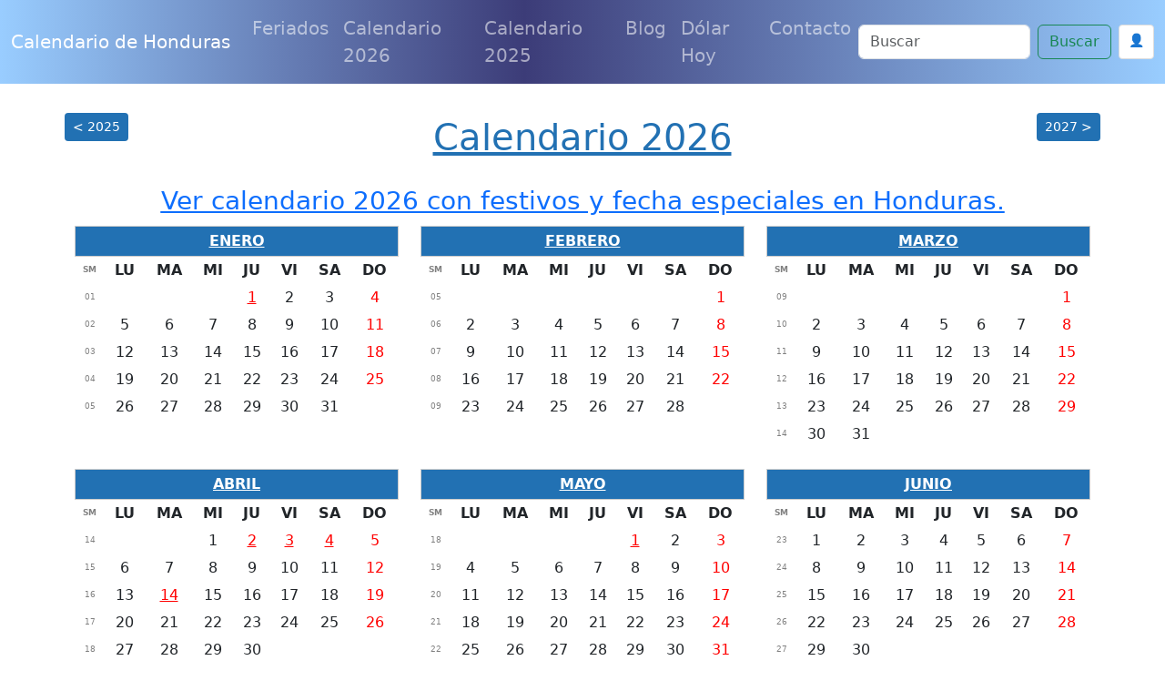

--- FILE ---
content_type: text/html; charset=UTF-8
request_url: https://www.calendariohonduras.com/
body_size: 15376
content:

<!doctype html>
<html lang="es">
  

<head>
  
<meta charset="utf-8">
<meta name="viewport" content="width=device-width, initial-scale=1, shrink-to-fit=no,  maximum-scale=1">
   
<meta content="IE=9; IE=8; IE=7; IE=EDGE; chrome=1" http-equiv="X-UA-Compatible">
<link href="https://cdn.jsdelivr.net/npm/bootstrap@5.3.3/dist/css/bootstrap.min.css" rel="stylesheet" integrity="sha384-QWTKZyjpPEjISv5WaRU9OFeRpok6YctnYmDr5pNlyT2bRjXh0JMhjY6hW+ALEwIH" crossorigin="anonymous">



<link rel="shortcut icon" href="/img/favicon/favicon-HN.jpg">
<link rel="apple-touch-icon" href="/img/favicon/favicon-HN.png">
<link rel="apple-touch-startup-image" href="/img/favicon/favicon-HN.png">


<meta name="theme-color" content="#ffffff">



<link rel="canonical" href="https://www.calendariohonduras.com/">





<meta content="calendario 2026, calendario, Honduras, festivos, feriados, fechas especiales, dia madre, semana santa, dia padre, días civicos Honduras, cuando es, dia, fecha actual, hora en Honduras, dia, cuando cae, almanaque, próximo feriado en Honduras" name="keywords">


<!--[if IE]> <script> (function() { var html5 = ("abbr,article,aside,audio,canvas,datalist,details," + "figure,footer,header,hgroup,mark,amp-goom,meter,nav,output," + "progress,section,time,video").split(','); for (var i = 0; i < html5.length; i++) { document.createElement(html5[i]); } try { document.execCommand('BackgroundImageCache', false, true); } catch(e) {} })(); </script> <![endif]-->


  
<title>Calendario 2026 Honduras - Feriados Honduras</title>



    
  
<meta name="description" content="Calendario de Honduras 2026 con todos los días feriados del año, cuando es el próximo feriado en Honduras, eventos y fechas especiales.">

<meta property="fb:app_id" content="" />

<meta property="og:url" content="https://www.calendariohonduras.com/"/>
<meta property="og:type" content="website" />
<meta property="og:title" content="Calendario 2026 Honduras - Feriados Honduras" />
<meta property="og:site_name" content="Calendario 2026 Honduras" />
<meta property="og:description" content="Calendario de Honduras 2026 con todos los días feriados del año, cuando es el próximo feriado en Honduras, eventos y fechas especiales." />
<meta property="og:locale" content="es_ES" />

<meta property="og:image" content="https://calendariohonduras.com/img/calendario-de.jpg" >
<meta property="og:image:width" content="1024" />
<meta property="og:image:height" content="576" />
<meta property="og:image:alt" content="Calendario 2026 Honduras - Feriados Honduras" />


<!-- Twitter Card -->
<meta name="twitter:card" content="summary_large_image" />
<meta name="twitter:title" content="Calendario 2026 Honduras - Feriados Honduras" />
<meta name="twitter:description" content="Calendario de Honduras 2026 con todos los días feriados del año, cuando es el próximo feriado en Honduras, eventos y fechas especiales." />
<meta name="twitter:image" content="https://calendariohonduras.com/img/calendario-de.jpg" />





    <style>

      body{  padding-top: 3rem;  }

      p{  font-size: 20px; line-height: 2em; }

      ul{ font-size: 20px; }

       p ul li{ margin-bottom: 10px; }

      .headamp, .post{
        background-color: white;
      }

      .post-title, .post-title a, .row h3 a, .row h2 a, .row h3, .row h2{
        color: #2271b3       }

      .btn-template{
        background-color: #2271b3 ;
        color: white;
      }

      .post_content{
        text-align: justify;
      }

      .post_content ul li{ margin-bottom: 10px; }
      .post_content img{ display: block; margin: auto }

      .summary{
        line-height: 1.4em;
        color: #7b7b7b;
        padding: 0 20px;
        font-size: 14px;
        margin-bottom: 20px;
      }

      .ver_fespeciales{
        color: #2271b3 ;
        font-size: 1.5rem;
      }

     
      .bd-placeholder-img {
        font-size: 1.125rem;
        text-anchor: middle;
        -webkit-user-select: none;
        -moz-user-select: none;
        -ms-user-select: none;
        user-select: none;
      }

      .postmeta span.author{
        display: none;
      }

      .postmeta{
        color: #eee;
        text-align: center;
      }

      #amp-subs, .postmeta{
        word-break: break-word;
      }

      .main_amp, .sidebar-amp, .sosmed{
        word-wrap: break-word;
      }

      .blog-pagination{
        margin: 0 auto;
        max-width: 180px;
       
      }

      .page-item{
        margin: 0 auto;
      }

      .page-link{
        background-color: green;
        color: #fff;
      }

      .breadcrumb-item a{
        color: #888888;
      }

      .list-label-widget-content{
        list-style: none;
      }


      .breadcrumb{
        margin-top: 20px;
      }



      .calendario{
        width: 900px;
        margin: 0 auto;
      }

      .calendario h3{
        font-size: small;
        margin-top: -5px;
        text-align: center;
      }

      .fecha_hoy{
        margin-top: 7px;
        font-size: 14px;
        color: #666666;
      }

      .reftitle{
        width: 100%;
      }

      .reftitle li{
        float: left;
        list-style: inside;
        padding: 3px 0;
        list-style-type: none;
        width: 25%;
      }


      #meses{
        width: 890px;
        position: relative;
        overflow: hidden;
        box-shadow: 1px 1px 10px #323232;
        -webkit-box-shadow: 1px 1px 10px #323232;
        -moz-box-shadow: 1px 1px 10px #323232;
        margin: 0 auto;
      }


      #meses table{
        width: 890px;
        font-size: 16px;
        border: 1px solid gray;
        border-collapse: collapse;
        background: #fff;
        margin-bottom: 1.25rem;
      }


      .festivo{
        color: #900;
      }

      .numeroSemana{
        border-bottom: 2px solid #969696;
        width: 80px;
        background-color: #ffe5e5;
        color: #900;
      }

      .dmes{
        width: 60px;
        text-align: right;
      }

      .clickmesesdetalles{
        text-align: center;
        margin: 18px 0;
        font-size: 14px;
      }

      .calens{
        width: 200px;
        border: 1px solid #ccc;
        background-color: #fff;
        padding: 2px 0;
        border-radius: 5px;
        text-align: center;
        font-weight: 700;

      }

      .title_header, .post-title{
        margin-top: 30px;
        color: #2271b3       }

      .tabla_festivos1{
        margin-left: 100px;
        padding-top: 20px;
      }

      .tabla_festivos2{
        margin-left: 100px;
        padding-top: 20px;
      }

      .panel{
        border-style: solid;
        border-width: 1px;
        border-color: #d8d8d8;
        margin-bottom: 1.25rem;
        margin-top: 20px;
        padding: 1.25rem;
        background: #fff;
      }

      .cuadro_festivos_titulo2{
        font-size: 20px;
        margin-top: 20px;
      }

      .cuadro_festivos_titulo3{
        font-size: 18px;
        margin-top: 20px;
      }

      .fondo_blanco{
        background-color: #fff;
        margin-bottom: 20px;
      }

      .post_body{
        padding: 20px;
      }


      .carousel-item img{
        background-color: rgba(0,0,0,0.8);filter:brightness(0.4);
      }

      .mini-calendarios a{
        color: #888;
        text-decoration: underline;
      }

      .mini-post{
        margin-top: 40px;
      }

      .mini-post h4 a{
        color: #666666;
        text-decoration: underline;
        font-size: 25px;
      }


      .color_template{
        background-color: #2271b3 ;
        border: 1px solid #ccc;
      }

      .mini-calendarios .btn{
        color: #fff;
      }



      .semana{font-size:9px;color:gray}
      .calens{font-size:medium;color:#008cba;}
      .festivo{color:red;}
      .fecha_especial{color:blue;}
      .elmes{border:1px #cccccc solid;background-color:#2271b3 ;padding:4px 0;margin-top:3px;width: 100%}
      .linkmes{color:#ffffff;font-weight:bold;}
      table{background:#fff;margin-bottom:1.25rem;}
      .tabla_calendario table tr td{padding:3px 3px;text-align:center;}
      .tabla_calendario table{width:100%;text-align:center;}
      .tabla_calendario table tr th{padding:3px 3px;text-align:center;}






.social-list {
    display: inline-flex
}

.social-list li {
    list-style: none;
    margin-right: 10px
}

.maincard {
    position: relative;
    width: 80px;
    height: 70px
}

.thecard {
    position: absolute;
    width: 100%;
    height: 100%;
    transform-style: preserve-3d;
    transition: all 0.8s ease
}

.thecard:hover {
    transform: rotateY(180deg)
}

.thefront {
    position: absolute;
    width: 100%;
    height: 100%;
    background-color: hidden;
    color: #fff;
    border-radius: 10px;
    cursor: pointer;
    border: 1px solid #eee;
    padding: 4px
}

.theback {
    position: absolute;
    width: 100%;
    height: 100%;
    cursor: pointer;
    background-color: hidden;
    color: #fff;
    border-radius: 10px;
    transform: rotateY(180deg);
    border: 1px solid #eee;
    padding: 4px
}

.social-text small {
    font-size: 20px
}



.facebook {
    background: #3b5998
}

.instagram {
    background: #3f729b
}

.youtube {
    background: #ff0000
}

.whatsapp {
    background: #4dc247
}

.pinterest {
    background: #cb2027
}




      @media (min-width: 768px) {
        .bd-placeholder-img-lg {
          font-size: 3.5rem;
        }
      }





      .calendar{ margin-top: 25px; border: 1px solid #eee; padding-top: 20px }

      .calendar .titulo_mes{background-color: #2271b3 ; color: white; text-align: center; font-weight: bold; margin-bottom:10px; padding: 5px; text-transform: uppercase; font-size: 18px;}

      .calendar ul{width: 100%; padding: 0px}

      div.calendar ul:first-of-type{ 
        color: gray; font-size: 1rem; font-weight: bold;  }

      .calendar ul li{text-align: center;text-decoration: none;display: inline-block;width: 11%; font-size: 16px}

       div.calendar ul li:first-of-type{ 
        color: gray; font-size: 11.5px;  }

      .tipo_luna{font-size: 7px}



        .luna-llena {
           position: absolute;
           clip: rect(35px,535px,185px,385px);
      }



      .container_luna {
        width: 140px;
        height: 140px;
        overflow: hidden;
        margin: 0px;
        position: relative;
    }
    .container_luna > .luna_nueva {
        position:absolute;
        left: -395px;
        
        top: -35px;
       
        margin: auto;
        min-height: 100%;
        min-width: 100%;
    }


    .featurette-heading{
      text-decoration: underline;
    }

     footer{
      background: linear-gradient(90deg, rgba(153, 205, 255,1) 0%, rgba(60, 60, 120,1) 45%, rgba(153, 205, 255,1) 100%);;
      color: white;
      background-size: cover;
      background-position: center center;
      width:100%;
      margin-top: 40px;
      padding: 30px 0;
      overflow: hidden;
    }

    .navbar{
      background: linear-gradient(90deg, rgba(153, 205, 255,1) 0%, rgba(60, 60, 120,1) 45%, rgba(153, 205, 255,1) 100%);;
    }

    .purchase{
      margin-top: 30px;
    }


    @media (min-width: 768px) {
        .custom-iframe {
            max-width: 800px;
            height: 450px; /* Mantiene una proporción de 16:9 */
        }
    }

    @media (min-width: 1400px) {
      .container, .container-lg, .container-md, .container-sm, .container-xl, .container-xxl{
      max-width: 1200px!important;
      }
  }

    @media (max-width: 991.98px) {
  .offcanvas-collapse {
    position: fixed;
    top: 56px; /* Height of navbar */
    bottom: 0;
    left: 100%;
    width: 100%;
    padding-right: 1rem;
    padding-left: 1rem;
    overflow-y: auto;
    visibility: hidden;
    background-color: #343a40;
    transition: transform .3s ease-in-out, visibility .3s ease-in-out;
  }
  .offcanvas-collapse.open {
    visibility: visible;
    transform: translateX(-100%);
  }
}

.nav-scroller .nav {
  color: rgba(255, 255, 255, .75);
}

.nav-scroller .nav-link {
  padding-top: .75rem;
  padding-bottom: .75rem;
  font-size: .875rem;
  color: #6c757d;
}

.nav-scroller .nav-link:hover {
  color: #007bff;
}

.nav-scroller .active {
  font-weight: 500;
  color: #343a40;
}

.bg-purple {
  background-color: #6f42c1;
}

.category-card {
    transition: transform 0.3s ease-in-out, box-shadow 0.3s ease-in-out;
}
.category-card:hover {
    transform: translateY(-5px);
    box-shadow: 0 10px 20px rgba(0,0,0,0.1);
}
.category-icon {
    font-size: 2.5rem;
    margin-bottom: 1rem;
}

.contact-header {
    background-image: url('/img/contact-header.jpg');
    background-size: cover;
    background-position: center;
    height: 300px;
    display: flex;
    align-items: center;
    justify-content: center;
    color: white;
    text-align: center;
}

.page-header {
    background-image: url('/img/about-us.jpg');
    background-size: cover;
    background-position: center;
    height: 300px;
    display: flex;
    align-items: center;
    justify-content: center;
    color: white;
    text-align: center;
}

.error {
    color: red;
    font-size: 0.9em;
    margin-top: 5px;
}


    </style>
    <!-- Custom styles for this template -->


    <meta name="robots" content="index, follow" />
    <meta name="Robots" content="all" />
    <meta name="Googlebot" content="all" />
    <meta name="google-adsense-account" content="ca-pub-1314051518012616">

  
    <script async src="https://pagead2.googlesyndication.com/pagead/js/adsbygoogle.js?client=ca-pub-1314051518012616" crossorigin="anonymous"></script>
    
    <!-- Dynamic Structured Data Schema -->
    
    <script type="application/ld+json">
    {
    "@context": "https://schema.org",
    "@type": "WebSite",
    "name": "Calendario de Honduras",
    "alternateName": "Calendario de Honduras - Días Festivos",
    "url": "https://www.calendariohonduras.com/"
}    </script>

    <script type="application/ld+json">
    {
    "@context": "https://schema.org",
    "@type": "Organization",
    "name": "Calendario de Honduras",
    "url": "https://www.calendariohonduras.com/",
    "sameAs": []
}    </script>


      
    <!-- Additional JSON-LD from pages (devotional_pages.structured_data_json) -->
    
  </head>


  <body>
    



  <nav class="navbar navbar-expand-lg fixed-top navbar-dark bg-dark" aria-label="Main navigation">
    <div class="container-fluid">
    <a class="navbar-brand" href="/">Calendario de Honduras</a>

    <button class="navbar-toggler p-0 border-0" type="button" id="navbarSideCollapse" aria-label="Toggle navigation">
      <span class="navbar-toggler-icon"></span>
    </button>

    <div class="navbar-collapse offcanvas-collapse" id="navbarsExampleDefault">

          <ul class="navbar-nav me-auto mb-2 mb-lg-0">
        <li class="nav-item">
          <a class="nav-link" href="/feriados">Feriados </a>
        </li>
        <li class="nav-item">
          <a class="nav-link" href="/calendario-2026.html">Calendario 2026</a>
        </li>
        <li class="nav-item">
          <a class="nav-link" href="/">Calendario 2025</a>
        </li>
  
        <li class="nav-item">
          <a class="nav-link" href="/blog">Blog</a>
        </li>

                <li class="nav-item">
          <a class="nav-link" href="/dolar-hoy">Dólar Hoy</a>
        </li>
        
        <li class="nav-item">
          <a class="nav-link" href="/contactanos">Contacto</a>
        </li>

        
        
        <!-- Botón de login en menú móvil -->
                <li class="nav-item d-lg-none">
                            <!-- Usuario no autenticado -->
                <a class="nav-link" href="/auth/login">
                    🔐 Iniciar Sesión
                </a>
                    </li>

      </ul>
              <div class="d-flex">
      <form class="d-flex" action="/search" method="get" novalidate="" role="search">
        <input class="form-control me-2" type="text" placeholder="Buscar" aria-label="Search" name="q">
        <button class="btn btn-outline-success" type="submit" id="boton-buscar">Buscar</button>
      </form>
      
      <!-- Botón de login en header -->
                      <!-- Usuario no autenticado -->
          <a href="/auth/login" class="btn btn-sm ms-2" style="background-color: white; border: 1px solid #ddd; color: #333; padding: 6px 10px; text-decoration: none;">
              👤
          </a>
                      
              </div>
    </div>

    </div>
  </nav>

<!-- Web Push Notifications Script -->
<script>
// Inyectar clave VAPID pública desde PHP
window.VAPID_PUBLIC = "BEKJtixkWIj-zWrNSRFdVdlt4e-QMWZnsPkVEOKBNSvFyI2g9Uk31-qzjWXjXFoGnj_GpGC4EvJaShlyDNVuhzs";

// Inyectar estado de autenticación del usuario
window.userAuthenticated = false;
  
  // Inyectar Google Client ID para popup automático
  window.GOOGLE_CLIENT_ID = "246868774150-nnpfr97bcrjp14on2v0f4kpebesasovu.apps.googleusercontent.com";
  
  // Funciones de soporte (copiadas de push.js)
  function isSupported() {
    return 'serviceWorker' in navigator && 'PushManager' in window && 'Notification' in window;
  }
  
  function isHTTPS() {
    return location.protocol === 'https:' || location.hostname === 'localhost';
  }
  
          function isIOSSafariWithoutPWA() {
            const ua = navigator.userAgent;
            const isIOS = /iPad|iPhone|iPod/.test(ua);
            const isSafari = /Safari/.test(ua) && !/Chrome/.test(ua);
            const isStandalone = window.navigator.standalone === true;
            const isInApp = window.navigator.standalone === true || window.matchMedia('(display-mode: standalone)').matches;
            return isIOS && isSafari && !isInApp;
          }
  
  // Función para convertir base64 a Uint8Array
  function b64ToUint8Array(base64) {
    const padding = '='.repeat((4 - base64.length % 4) % 4);
    const b64 = (base64 + padding).replace(/-/g, '+').replace(/_/g, '/');
    const rawData = window.atob(b64);
    const outputArray = new Uint8Array(rawData.length);
    for (let i = 0; i < rawData.length; ++i) {
      outputArray[i] = rawData.charCodeAt(i);
    }
    return outputArray;
  }
  
  // Función para habilitar push
  async function enablePush() {
    try {
      // Obtener o registrar Service Worker
      let registration = await navigator.serviceWorker.getRegistration();
      if (!registration) {
        registration = await navigator.serviceWorker.register('/sw.js');
        // Esperar a que se active
        await new Promise(resolve => setTimeout(resolve, 1000));
      }
      
      // Verificar que esté activo
      if (!registration.active) {
        await new Promise(resolve => {
          const checkActive = () => {
            if (registration.active) {
              resolve();
            } else {
              setTimeout(checkActive, 100);
            }
          };
          checkActive();
        });
      }
      
      // Verificar pushManager
      if (!registration.pushManager) {
        throw new Error('PushManager no disponible');
      }
      
      const subscription = await registration.pushManager.subscribe({
        userVisibleOnly: true,
        applicationServerKey: b64ToUint8Array(window.VAPID_PUBLIC)
      });
      
      // Enviar suscripción al servidor
      const response = await fetch('/push/save-subscription.php', {
        method: 'POST',
        headers: {
          'Content-Type': 'application/json',
        },
        body: JSON.stringify({
          subscription: subscription,
          dominio: window.location.hostname
        })
      });
      
      if (response.ok) {
        console.log('Suscripción guardada exitosamente');
        
        // Si el usuario está autenticado, asociar suscripciones existentes
        if (window.userAuthenticated) {
          try {
            await fetch('/push/associate-user.php', {
              method: 'POST',
              headers: {
                'Content-Type': 'application/json',
              }
            });
            console.log('Suscripciones asociadas con el usuario');
          } catch (error) {
            console.log('No se pudieron asociar suscripciones:', error);
          }
        }
        
        return true;
      } else {
        throw new Error('Error al guardar suscripción');
      }
    } catch (error) {
      console.error('Error al habilitar push:', error);
      throw error;
    }
  }
  
  // Función para deshabilitar push
  async function disablePush() {
    try {
      const registration = await navigator.serviceWorker.getRegistration();
      if (registration) {
        const subscription = await registration.pushManager.getSubscription();
        if (subscription) {
          await subscription.unsubscribe();
          
          // Notificar al servidor
          await fetch('/push/unsubscribe.php', {
            method: 'POST',
            headers: {
              'Content-Type': 'application/json',
            },
            body: JSON.stringify({
              endpoint: subscription.endpoint
            })
          });
        }
      }
      return true;
    } catch (error) {
      console.error('Error al deshabilitar push:', error);
      throw error;
    }
  }
  
          // Función principal
          async function initPushNotifications() {
            const btn = document.getElementById('btnPush');
            if (!btn) return;
            
            
            // Verificar soporte básico
            if (!isSupported()) {
              btn.style.display = 'none';
              return;
            }
            
            // Verificar HTTPS
            if (!isHTTPS()) {
              btn.style.display = 'none';
              const httpsMessage = document.createElement('div');
              httpsMessage.className = 'alert alert-warning mt-2';
              httpsMessage.innerHTML = '🔒 Activa HTTPS para recibir notificaciones push';
              btn.parentNode.appendChild(httpsMessage);
              return;
            }
            
            // Detectar iOS Safari sin PWA
            if (isIOSSafariWithoutPWA()) {
              btn.style.display = 'none';
              const iosMessage = document.createElement('div');
              iosMessage.className = 'alert alert-info mt-2';
              iosMessage.innerHTML = '📱 <strong>iPhone/iPad:</strong> Las notificaciones push solo funcionan si añades esta página a la pantalla de inicio y la abres como app.';
              btn.parentNode.appendChild(iosMessage);
              return;
            }
            
            btn.style.display = 'inline-block';
            await refreshButtonState();
            
            // Mostrar notificación automática la primera vez
            await showFirstTimeNotification();
          }
          
          // Función para mostrar notificación la primera vez
          async function showFirstTimeNotification() {
            // Verificar si ya se mostró la notificación
            const notificationShown = localStorage.getItem('push_notification_shown');
            if (notificationShown) return;
            
            // Verificar si ya tiene permisos
            if (Notification.permission === 'granted') return;
            
            // Esperar un poco para que la página cargue completamente
            setTimeout(async () => {
              try {
                // Solicitar permisos directamente (notificación nativa del navegador)
                const permission = await Notification.requestPermission();
                
                if (permission === 'granted') {
                  // Activar notificaciones push
                  try {
                    await enablePush();
                    
                    // Mostrar notificación de bienvenida personalizada
                    const welcomeNotification = new Notification('¡Notificaciones activadas! 🔔', {
                      body: 'Ahora recibirás notificaciones sobre los próximos festivos y fechas especiales en Honduras.',
                      icon: '/imagenes/favicon.ico',
                      tag: 'welcome'
                    });
                    
                    // Cerrar la notificación después de 5 segundos
                    setTimeout(() => {
                      welcomeNotification.close();
                    }, 5000);
                    
                    // Actualizar el estado del botón
                    await refreshButtonState();
                  } catch (error) {
                    console.error('Error al activar notificaciones:', error);
                  }
                }
                
                // Marcar como mostrada
                localStorage.setItem('push_notification_shown', 'true');
                
              } catch (error) {
              }
            }, 2000); // Esperar 2 segundos
          }
          
  
  async function refreshButtonState() {
    const btn = document.getElementById('btnPush');
    if (!btn) return;
    
    try {
      // Obtener o registrar Service Worker
      let reg = await navigator.serviceWorker.getRegistration();
      if (!reg) {
        reg = await navigator.serviceWorker.register('/sw.js');
        // Esperar un poco para que el SW se active
        await new Promise(resolve => setTimeout(resolve, 1000));
      }
      
      // Verificar que el Service Worker esté activo
      if (!reg.active) {
        await new Promise(resolve => {
          const checkActive = () => {
            if (reg.active) {
              resolve();
            } else {
              setTimeout(checkActive, 100);
            }
          };
          checkActive();
        });
      }
      
      // Verificar que pushManager esté disponible
      if (!reg.pushManager) {
        throw new Error('PushManager no disponible en este Service Worker');
      }
      
      const sub = await reg.pushManager.getSubscription();
      
      if (sub) {
        btn.textContent = '🔕 Desactivar';
        btn.className = 'btn btn-outline-danger ms-2';
        btn.disabled = false;
      } else {
        btn.textContent = '🔔 Activar';
        btn.className = 'btn btn-outline-primary ms-2';
        btn.disabled = false;
      }
    } catch (error) {
      console.error('Error checking subscription state:', error);
      btn.textContent = '❌ Error: ' + error.message;
      btn.disabled = true;
    }
  }
  
  // Event listener del botón
  document.addEventListener('DOMContentLoaded', function() {
    const btn = document.getElementById('btnPush');
    if (!btn) return;
    
    btn.addEventListener('click', async () => {
      try {
        btn.disabled = true;
        btn.textContent = '⏳ Procesando...';
        
        const reg = await (navigator.serviceWorker.getRegistration() || navigator.serviceWorker.register('/sw.js'));
        const sub = await reg.pushManager.getSubscription();
        
        if (sub) {
          await disablePush();
        } else {
          await enablePush();
        }
        
        await refreshButtonState();
      } catch (error) {
        console.error('Push notification error:', error);
        alert('Error: ' + (error.message || 'Error desconocido'));
        await refreshButtonState();
      } finally {
        btn.disabled = false;
      }
    });
    
    // Inicializar
    initPushNotifications();
  });
</script>

<!-- Script de popup automático de Google Auth -->
<script src="/auth/simple-auto-popup.js"></script>


<div class="clear"></div>

<main role="main">


<div class="container mt-5">
  <div class="row">
  <table style="width: 100%; border-collapse: collapse; border: none;">
    <tr>
      <td style="text-align: left;"><a href="/calendario-2025.html" class="btn btn-sm btn-template">< 2025</a></td>
      <td style="text-align: center;"><h1 class="post-title entry-title"><a href="https://www.calendariohonduras.com/" title="Calendario 2026">Calendario 2026</a></h1></td>
      <td style="text-align: right;"><a href="/calendario-2027.html" class="btn btn-sm btn-template">2027 ></a></td>
    </tr>
  </table>
  </div>
</div>



  <h3 class="text-center"><a href="/calendario-2026-con-fechas-especiales.html" title="calendario 2026"><u>Ver calendario 2026 con festivos y fecha especiales en Honduras.</u></a></h3>

<div class="container">

  <div class="row ">


    
      <div class="tabla_calendario col-lg-4">
        <div class="medium-12 text-center elmes">
                      <a href="/enero-2026" title="Ver detalles del mes de enero" class="linkmes">ENERO</a>
                  </div>

        <table>
          <tr>
            <th class="semana">SM</th>
            <th>LU</th>
            <th>MA</th>
            <th>MI</th>
            <th>JU</th>
            <th>VI</th>
            <th>SA</th>
            <th>DO</th>
          </tr>

                        <tr>
                <td class="semana">01</td>

                                  <td>
                                      </td>

                                  <td>
                                      </td>

                                  <td>
                                      </td>

                                  <td>
                    <a class="festivo" title="Año Nuevo" href="/feriado/ano-nuevo">1</a>                  </td>

                                  <td>
                    2                  </td>

                                  <td>
                    3                  </td>

                                  <td>
                    <span class="festivo">4</span>                  </td>

                              </tr>
            
            <tr>

              <td class="semana">
                02</td>

              
                <td>
                  5                </td>

              
                <td>
                  6                </td>

              
                <td>
                  7                </td>

              
                <td>
                  8                </td>

              
                <td>
                  9                </td>

              
                <td>
                  10                </td>

              
                <td>
                  <span class="festivo">11</span>                </td>

                          </tr>
          
            <tr>

              <td class="semana">
                03</td>

              
                <td>
                  12                </td>

              
                <td>
                  13                </td>

              
                <td>
                  14                </td>

              
                <td>
                  15                </td>

              
                <td>
                  16                </td>

              
                <td>
                  17                </td>

              
                <td>
                  <span class="festivo">18</span>                </td>

                          </tr>
          
            <tr>

              <td class="semana">
                04</td>

              
                <td>
                  19                </td>

              
                <td>
                  20                </td>

              
                <td>
                  21                </td>

              
                <td>
                  22                </td>

              
                <td>
                  23                </td>

              
                <td>
                  24                </td>

              
                <td>
                  <span class="festivo">25</span>                </td>

                          </tr>
          
            <tr>

              <td class="semana">
                05</td>

              
                <td>
                  26                </td>

              
                <td>
                  27                </td>

              
                <td>
                  28                </td>

              
                <td>
                  29                </td>

              
                <td>
                  30                </td>

              
                <td>
                  31                </td>

              
                <td>
                  &nbsp;                </td>

                          </tr>
          
            <tr>

              <td class="semana">
                &nbsp;</td>

              
                <td>
                  &nbsp;                </td>

              
                <td>
                  &nbsp;                </td>

              
                <td>
                  &nbsp;                </td>

              
                <td>
                  &nbsp;                </td>

              
                <td>
                  &nbsp;                </td>

              
                <td>
                  &nbsp;                </td>

              
                <td>
                  &nbsp;                </td>

                          </tr>
                  </table>

      </div> <!--cierre div del mes -->

      <!--Aca puede ir la publicidad -->


    
      <div class="tabla_calendario col-lg-4">
        <div class="medium-12 text-center elmes">
                      <a href="/febrero-2026" title="Ver detalles del mes de febrero" class="linkmes">FEBRERO</a>
                  </div>

        <table>
          <tr>
            <th class="semana">SM</th>
            <th>LU</th>
            <th>MA</th>
            <th>MI</th>
            <th>JU</th>
            <th>VI</th>
            <th>SA</th>
            <th>DO</th>
          </tr>

                        <tr>
                <td class="semana">05</td>

                                  <td>
                                      </td>

                                  <td>
                                      </td>

                                  <td>
                                      </td>

                                  <td>
                                      </td>

                                  <td>
                                      </td>

                                  <td>
                                      </td>

                                  <td>
                    <span class="festivo">1</span>                  </td>

                              </tr>
            
            <tr>

              <td class="semana">
                06</td>

              
                <td>
                  2                </td>

              
                <td>
                  3                </td>

              
                <td>
                  4                </td>

              
                <td>
                  5                </td>

              
                <td>
                  6                </td>

              
                <td>
                  7                </td>

              
                <td>
                  <span class="festivo">8</span>                </td>

                          </tr>
          
            <tr>

              <td class="semana">
                07</td>

              
                <td>
                  9                </td>

              
                <td>
                  10                </td>

              
                <td>
                  11                </td>

              
                <td>
                  12                </td>

              
                <td>
                  13                </td>

              
                <td>
                  14                </td>

              
                <td>
                  <span class="festivo">15</span>                </td>

                          </tr>
          
            <tr>

              <td class="semana">
                08</td>

              
                <td>
                  16                </td>

              
                <td>
                  17                </td>

              
                <td>
                  18                </td>

              
                <td>
                  19                </td>

              
                <td>
                  20                </td>

              
                <td>
                  21                </td>

              
                <td>
                  <span class="festivo">22</span>                </td>

                          </tr>
          
            <tr>

              <td class="semana">
                09</td>

              
                <td>
                  23                </td>

              
                <td>
                  24                </td>

              
                <td>
                  25                </td>

              
                <td>
                  26                </td>

              
                <td>
                  27                </td>

              
                <td>
                  28                </td>

              
                <td>
                  &nbsp;                </td>

                          </tr>
          
            <tr>

              <td class="semana">
                &nbsp;</td>

              
                <td>
                  &nbsp;                </td>

              
                <td>
                  &nbsp;                </td>

              
                <td>
                  &nbsp;                </td>

              
                <td>
                  &nbsp;                </td>

              
                <td>
                  &nbsp;                </td>

              
                <td>
                  &nbsp;                </td>

              
                <td>
                  &nbsp;                </td>

                          </tr>
                  </table>

      </div> <!--cierre div del mes -->

      <!--Aca puede ir la publicidad -->


    
      <div class="tabla_calendario col-lg-4">
        <div class="medium-12 text-center elmes">
                      <a href="/marzo-2026" title="Ver detalles del mes de marzo" class="linkmes">MARZO</a>
                  </div>

        <table>
          <tr>
            <th class="semana">SM</th>
            <th>LU</th>
            <th>MA</th>
            <th>MI</th>
            <th>JU</th>
            <th>VI</th>
            <th>SA</th>
            <th>DO</th>
          </tr>

                        <tr>
                <td class="semana">09</td>

                                  <td>
                                      </td>

                                  <td>
                                      </td>

                                  <td>
                                      </td>

                                  <td>
                                      </td>

                                  <td>
                                      </td>

                                  <td>
                                      </td>

                                  <td>
                    <span class="festivo">1</span>                  </td>

                              </tr>
            
            <tr>

              <td class="semana">
                10</td>

              
                <td>
                  2                </td>

              
                <td>
                  3                </td>

              
                <td>
                  4                </td>

              
                <td>
                  5                </td>

              
                <td>
                  6                </td>

              
                <td>
                  7                </td>

              
                <td>
                  <span class="festivo">8</span>                </td>

                          </tr>
          
            <tr>

              <td class="semana">
                11</td>

              
                <td>
                  9                </td>

              
                <td>
                  10                </td>

              
                <td>
                  11                </td>

              
                <td>
                  12                </td>

              
                <td>
                  13                </td>

              
                <td>
                  14                </td>

              
                <td>
                  <span class="festivo">15</span>                </td>

                          </tr>
          
            <tr>

              <td class="semana">
                12</td>

              
                <td>
                  16                </td>

              
                <td>
                  17                </td>

              
                <td>
                  18                </td>

              
                <td>
                  19                </td>

              
                <td>
                  20                </td>

              
                <td>
                  21                </td>

              
                <td>
                  <span class="festivo">22</span>                </td>

                          </tr>
          
            <tr>

              <td class="semana">
                13</td>

              
                <td>
                  23                </td>

              
                <td>
                  24                </td>

              
                <td>
                  25                </td>

              
                <td>
                  26                </td>

              
                <td>
                  27                </td>

              
                <td>
                  28                </td>

              
                <td>
                  <span class="festivo">29</span>                </td>

                          </tr>
          
            <tr>

              <td class="semana">
                14</td>

              
                <td>
                  30                </td>

              
                <td>
                  31                </td>

              
                <td>
                  &nbsp;                </td>

              
                <td>
                  &nbsp;                </td>

              
                <td>
                  &nbsp;                </td>

              
                <td>
                  &nbsp;                </td>

              
                <td>
                  &nbsp;                </td>

                          </tr>
                  </table>

      </div> <!--cierre div del mes -->

      <!--Aca puede ir la publicidad -->


    
      <div class="tabla_calendario col-lg-4">
        <div class="medium-12 text-center elmes">
                      <a href="/abril-2026" title="Ver detalles del mes de abril" class="linkmes">ABRIL</a>
                  </div>

        <table>
          <tr>
            <th class="semana">SM</th>
            <th>LU</th>
            <th>MA</th>
            <th>MI</th>
            <th>JU</th>
            <th>VI</th>
            <th>SA</th>
            <th>DO</th>
          </tr>

                        <tr>
                <td class="semana">14</td>

                                  <td>
                                      </td>

                                  <td>
                                      </td>

                                  <td>
                    1                  </td>

                                  <td>
                    <a class="festivo" title="Jueves Santo" href="/feriado/jueves-santo">2</a>                  </td>

                                  <td>
                    <a class="festivo" title="Viernes Santo" href="/feriado/viernes-santo">3</a>                  </td>

                                  <td>
                    <a class="festivo" title="Sábado Santo" href="/feriado/sabado-santo">4</a>                  </td>

                                  <td>
                    <span class="festivo">5</span>                  </td>

                              </tr>
            
            <tr>

              <td class="semana">
                15</td>

              
                <td>
                  6                </td>

              
                <td>
                  7                </td>

              
                <td>
                  8                </td>

              
                <td>
                  9                </td>

              
                <td>
                  10                </td>

              
                <td>
                  11                </td>

              
                <td>
                  <span class="festivo">12</span>                </td>

                          </tr>
          
            <tr>

              <td class="semana">
                16</td>

              
                <td>
                  13                </td>

              
                <td>
                  <a class="festivo" title="Día de las Américas" href="/feriado/dia-de-las-americas">14</a>                </td>

              
                <td>
                  15                </td>

              
                <td>
                  16                </td>

              
                <td>
                  17                </td>

              
                <td>
                  18                </td>

              
                <td>
                  <span class="festivo">19</span>                </td>

                          </tr>
          
            <tr>

              <td class="semana">
                17</td>

              
                <td>
                  20                </td>

              
                <td>
                  21                </td>

              
                <td>
                  22                </td>

              
                <td>
                  23                </td>

              
                <td>
                  24                </td>

              
                <td>
                  25                </td>

              
                <td>
                  <span class="festivo">26</span>                </td>

                          </tr>
          
            <tr>

              <td class="semana">
                18</td>

              
                <td>
                  27                </td>

              
                <td>
                  28                </td>

              
                <td>
                  29                </td>

              
                <td>
                  30                </td>

              
                <td>
                  &nbsp;                </td>

              
                <td>
                  &nbsp;                </td>

              
                <td>
                  &nbsp;                </td>

                          </tr>
          
            <tr>

              <td class="semana">
                &nbsp;</td>

              
                <td>
                  &nbsp;                </td>

              
                <td>
                  &nbsp;                </td>

              
                <td>
                  &nbsp;                </td>

              
                <td>
                  &nbsp;                </td>

              
                <td>
                  &nbsp;                </td>

              
                <td>
                  &nbsp;                </td>

              
                <td>
                  &nbsp;                </td>

                          </tr>
                  </table>

      </div> <!--cierre div del mes -->

      <!--Aca puede ir la publicidad -->


    
      <div class="tabla_calendario col-lg-4">
        <div class="medium-12 text-center elmes">
                      <a href="/mayo-2026" title="Ver detalles del mes de mayo" class="linkmes">MAYO</a>
                  </div>

        <table>
          <tr>
            <th class="semana">SM</th>
            <th>LU</th>
            <th>MA</th>
            <th>MI</th>
            <th>JU</th>
            <th>VI</th>
            <th>SA</th>
            <th>DO</th>
          </tr>

                        <tr>
                <td class="semana">18</td>

                                  <td>
                                      </td>

                                  <td>
                                      </td>

                                  <td>
                                      </td>

                                  <td>
                                      </td>

                                  <td>
                    <a class="festivo" title="Día del Trabajo" href="/feriado/dia-del-trabajo">1</a>                  </td>

                                  <td>
                    2                  </td>

                                  <td>
                    <span class="festivo">3</span>                  </td>

                              </tr>
            
            <tr>

              <td class="semana">
                19</td>

              
                <td>
                  4                </td>

              
                <td>
                  5                </td>

              
                <td>
                  6                </td>

              
                <td>
                  7                </td>

              
                <td>
                  8                </td>

              
                <td>
                  9                </td>

              
                <td>
                  <span class="festivo">10</span>                </td>

                          </tr>
          
            <tr>

              <td class="semana">
                20</td>

              
                <td>
                  11                </td>

              
                <td>
                  12                </td>

              
                <td>
                  13                </td>

              
                <td>
                  14                </td>

              
                <td>
                  15                </td>

              
                <td>
                  16                </td>

              
                <td>
                  <span class="festivo">17</span>                </td>

                          </tr>
          
            <tr>

              <td class="semana">
                21</td>

              
                <td>
                  18                </td>

              
                <td>
                  19                </td>

              
                <td>
                  20                </td>

              
                <td>
                  21                </td>

              
                <td>
                  22                </td>

              
                <td>
                  23                </td>

              
                <td>
                  <span class="festivo">24</span>                </td>

                          </tr>
          
            <tr>

              <td class="semana">
                22</td>

              
                <td>
                  25                </td>

              
                <td>
                  26                </td>

              
                <td>
                  27                </td>

              
                <td>
                  28                </td>

              
                <td>
                  29                </td>

              
                <td>
                  30                </td>

              
                <td>
                  <span class="festivo">31</span>                </td>

                          </tr>
          
            <tr>

              <td class="semana">
                &nbsp;</td>

              
                <td>
                  &nbsp;                </td>

              
                <td>
                  &nbsp;                </td>

              
                <td>
                  &nbsp;                </td>

              
                <td>
                  &nbsp;                </td>

              
                <td>
                  &nbsp;                </td>

              
                <td>
                  &nbsp;                </td>

              
                <td>
                  &nbsp;                </td>

                          </tr>
                  </table>

      </div> <!--cierre div del mes -->

      <!--Aca puede ir la publicidad -->


    
      <div class="tabla_calendario col-lg-4">
        <div class="medium-12 text-center elmes">
                      <a href="/junio-2026" title="Ver detalles del mes de junio" class="linkmes">JUNIO</a>
                  </div>

        <table>
          <tr>
            <th class="semana">SM</th>
            <th>LU</th>
            <th>MA</th>
            <th>MI</th>
            <th>JU</th>
            <th>VI</th>
            <th>SA</th>
            <th>DO</th>
          </tr>

                        <tr>
                <td class="semana">23</td>

                                  <td>
                    1                  </td>

                                  <td>
                    2                  </td>

                                  <td>
                    3                  </td>

                                  <td>
                    4                  </td>

                                  <td>
                    5                  </td>

                                  <td>
                    6                  </td>

                                  <td>
                    <span class="festivo">7</span>                  </td>

                              </tr>
            
            <tr>

              <td class="semana">
                24</td>

              
                <td>
                  8                </td>

              
                <td>
                  9                </td>

              
                <td>
                  10                </td>

              
                <td>
                  11                </td>

              
                <td>
                  12                </td>

              
                <td>
                  13                </td>

              
                <td>
                  <span class="festivo">14</span>                </td>

                          </tr>
          
            <tr>

              <td class="semana">
                25</td>

              
                <td>
                  15                </td>

              
                <td>
                  16                </td>

              
                <td>
                  17                </td>

              
                <td>
                  18                </td>

              
                <td>
                  19                </td>

              
                <td>
                  20                </td>

              
                <td>
                  <span class="festivo">21</span>                </td>

                          </tr>
          
            <tr>

              <td class="semana">
                26</td>

              
                <td>
                  22                </td>

              
                <td>
                  23                </td>

              
                <td>
                  24                </td>

              
                <td>
                  25                </td>

              
                <td>
                  26                </td>

              
                <td>
                  27                </td>

              
                <td>
                  <span class="festivo">28</span>                </td>

                          </tr>
          
            <tr>

              <td class="semana">
                27</td>

              
                <td>
                  29                </td>

              
                <td>
                  30                </td>

              
                <td>
                  &nbsp;                </td>

              
                <td>
                  &nbsp;                </td>

              
                <td>
                  &nbsp;                </td>

              
                <td>
                  &nbsp;                </td>

              
                <td>
                  &nbsp;                </td>

                          </tr>
          
            <tr>

              <td class="semana">
                &nbsp;</td>

              
                <td>
                  &nbsp;                </td>

              
                <td>
                  &nbsp;                </td>

              
                <td>
                  &nbsp;                </td>

              
                <td>
                  &nbsp;                </td>

              
                <td>
                  &nbsp;                </td>

              
                <td>
                  &nbsp;                </td>

              
                <td>
                  &nbsp;                </td>

                          </tr>
                  </table>

      </div> <!--cierre div del mes -->

      <!--Aca puede ir la publicidad -->


    
      <div class="tabla_calendario col-lg-4">
        <div class="medium-12 text-center elmes">
                      <a href="/julio-2026" title="Ver detalles del mes de julio" class="linkmes">JULIO</a>
                  </div>

        <table>
          <tr>
            <th class="semana">SM</th>
            <th>LU</th>
            <th>MA</th>
            <th>MI</th>
            <th>JU</th>
            <th>VI</th>
            <th>SA</th>
            <th>DO</th>
          </tr>

                        <tr>
                <td class="semana">27</td>

                                  <td>
                                      </td>

                                  <td>
                                      </td>

                                  <td>
                    1                  </td>

                                  <td>
                    2                  </td>

                                  <td>
                    3                  </td>

                                  <td>
                    4                  </td>

                                  <td>
                    <span class="festivo">5</span>                  </td>

                              </tr>
            
            <tr>

              <td class="semana">
                28</td>

              
                <td>
                  6                </td>

              
                <td>
                  7                </td>

              
                <td>
                  8                </td>

              
                <td>
                  9                </td>

              
                <td>
                  10                </td>

              
                <td>
                  11                </td>

              
                <td>
                  <span class="festivo">12</span>                </td>

                          </tr>
          
            <tr>

              <td class="semana">
                29</td>

              
                <td>
                  13                </td>

              
                <td>
                  14                </td>

              
                <td>
                  15                </td>

              
                <td>
                  16                </td>

              
                <td>
                  17                </td>

              
                <td>
                  18                </td>

              
                <td>
                  <span class="festivo">19</span>                </td>

                          </tr>
          
            <tr>

              <td class="semana">
                30</td>

              
                <td>
                  20                </td>

              
                <td>
                  21                </td>

              
                <td>
                  22                </td>

              
                <td>
                  23                </td>

              
                <td>
                  24                </td>

              
                <td>
                  25                </td>

              
                <td>
                  <span class="festivo">26</span>                </td>

                          </tr>
          
            <tr>

              <td class="semana">
                31</td>

              
                <td>
                  27                </td>

              
                <td>
                  28                </td>

              
                <td>
                  29                </td>

              
                <td>
                  30                </td>

              
                <td>
                  31                </td>

              
                <td>
                  &nbsp;                </td>

              
                <td>
                  &nbsp;                </td>

                          </tr>
          
            <tr>

              <td class="semana">
                &nbsp;</td>

              
                <td>
                  &nbsp;                </td>

              
                <td>
                  &nbsp;                </td>

              
                <td>
                  &nbsp;                </td>

              
                <td>
                  &nbsp;                </td>

              
                <td>
                  &nbsp;                </td>

              
                <td>
                  &nbsp;                </td>

              
                <td>
                  &nbsp;                </td>

                          </tr>
                  </table>

      </div> <!--cierre div del mes -->

      <!--Aca puede ir la publicidad -->


    
      <div class="tabla_calendario col-lg-4">
        <div class="medium-12 text-center elmes">
                      <a href="/agosto-2026" title="Ver detalles del mes de agosto" class="linkmes">AGOSTO</a>
                  </div>

        <table>
          <tr>
            <th class="semana">SM</th>
            <th>LU</th>
            <th>MA</th>
            <th>MI</th>
            <th>JU</th>
            <th>VI</th>
            <th>SA</th>
            <th>DO</th>
          </tr>

                        <tr>
                <td class="semana">31</td>

                                  <td>
                                      </td>

                                  <td>
                                      </td>

                                  <td>
                                      </td>

                                  <td>
                                      </td>

                                  <td>
                                      </td>

                                  <td>
                    1                  </td>

                                  <td>
                    <span class="festivo">2</span>                  </td>

                              </tr>
            
            <tr>

              <td class="semana">
                32</td>

              
                <td>
                  3                </td>

              
                <td>
                  4                </td>

              
                <td>
                  5                </td>

              
                <td>
                  6                </td>

              
                <td>
                  7                </td>

              
                <td>
                  8                </td>

              
                <td>
                  <span class="festivo">9</span>                </td>

                          </tr>
          
            <tr>

              <td class="semana">
                33</td>

              
                <td>
                  10                </td>

              
                <td>
                  11                </td>

              
                <td>
                  12                </td>

              
                <td>
                  13                </td>

              
                <td>
                  14                </td>

              
                <td>
                  15                </td>

              
                <td>
                  <span class="festivo">16</span>                </td>

                          </tr>
          
            <tr>

              <td class="semana">
                34</td>

              
                <td>
                  17                </td>

              
                <td>
                  18                </td>

              
                <td>
                  19                </td>

              
                <td>
                  20                </td>

              
                <td>
                  21                </td>

              
                <td>
                  22                </td>

              
                <td>
                  <span class="festivo">23</span>                </td>

                          </tr>
          
            <tr>

              <td class="semana">
                35</td>

              
                <td>
                  24                </td>

              
                <td>
                  25                </td>

              
                <td>
                  26                </td>

              
                <td>
                  27                </td>

              
                <td>
                  28                </td>

              
                <td>
                  29                </td>

              
                <td>
                  <span class="festivo">30</span>                </td>

                          </tr>
          
            <tr>

              <td class="semana">
                36</td>

              
                <td>
                  31                </td>

              
                <td>
                  &nbsp;                </td>

              
                <td>
                  &nbsp;                </td>

              
                <td>
                  &nbsp;                </td>

              
                <td>
                  &nbsp;                </td>

              
                <td>
                  &nbsp;                </td>

              
                <td>
                  &nbsp;                </td>

                          </tr>
                  </table>

      </div> <!--cierre div del mes -->

      <!--Aca puede ir la publicidad -->


    
      <div class="tabla_calendario col-lg-4">
        <div class="medium-12 text-center elmes">
                      <a href="/septiembre-2026" title="Ver detalles del mes de septiembre" class="linkmes">SEPTIEMBRE</a>
                  </div>

        <table>
          <tr>
            <th class="semana">SM</th>
            <th>LU</th>
            <th>MA</th>
            <th>MI</th>
            <th>JU</th>
            <th>VI</th>
            <th>SA</th>
            <th>DO</th>
          </tr>

                        <tr>
                <td class="semana">36</td>

                                  <td>
                                      </td>

                                  <td>
                    1                  </td>

                                  <td>
                    2                  </td>

                                  <td>
                    3                  </td>

                                  <td>
                    4                  </td>

                                  <td>
                    5                  </td>

                                  <td>
                    <span class="festivo">6</span>                  </td>

                              </tr>
            
            <tr>

              <td class="semana">
                37</td>

              
                <td>
                  7                </td>

              
                <td>
                  8                </td>

              
                <td>
                  9                </td>

              
                <td>
                  10                </td>

              
                <td>
                  11                </td>

              
                <td>
                  12                </td>

              
                <td>
                  <span class="festivo">13</span>                </td>

                          </tr>
          
            <tr>

              <td class="semana">
                38</td>

              
                <td>
                  14                </td>

              
                <td>
                  <a class="festivo" title="Día de la Independencia" href="/feriado/dia-de-la-independencia">15</a>                </td>

              
                <td>
                  16                </td>

              
                <td>
                  17                </td>

              
                <td>
                  18                </td>

              
                <td>
                  19                </td>

              
                <td>
                  <span class="festivo">20</span>                </td>

                          </tr>
          
            <tr>

              <td class="semana">
                39</td>

              
                <td>
                  21                </td>

              
                <td>
                  22                </td>

              
                <td>
                  23                </td>

              
                <td>
                  24                </td>

              
                <td>
                  25                </td>

              
                <td>
                  26                </td>

              
                <td>
                  <span class="festivo">27</span>                </td>

                          </tr>
          
            <tr>

              <td class="semana">
                40</td>

              
                <td>
                  28                </td>

              
                <td>
                  29                </td>

              
                <td>
                  30                </td>

              
                <td>
                  &nbsp;                </td>

              
                <td>
                  &nbsp;                </td>

              
                <td>
                  &nbsp;                </td>

              
                <td>
                  &nbsp;                </td>

                          </tr>
          
            <tr>

              <td class="semana">
                &nbsp;</td>

              
                <td>
                  &nbsp;                </td>

              
                <td>
                  &nbsp;                </td>

              
                <td>
                  &nbsp;                </td>

              
                <td>
                  &nbsp;                </td>

              
                <td>
                  &nbsp;                </td>

              
                <td>
                  &nbsp;                </td>

              
                <td>
                  &nbsp;                </td>

                          </tr>
                  </table>

      </div> <!--cierre div del mes -->

      <!--Aca puede ir la publicidad -->


    
      <div class="tabla_calendario col-lg-4">
        <div class="medium-12 text-center elmes">
                      <a href="/octubre-2026" title="Ver detalles del mes de octubre" class="linkmes">OCTUBRE</a>
                  </div>

        <table>
          <tr>
            <th class="semana">SM</th>
            <th>LU</th>
            <th>MA</th>
            <th>MI</th>
            <th>JU</th>
            <th>VI</th>
            <th>SA</th>
            <th>DO</th>
          </tr>

                        <tr>
                <td class="semana">40</td>

                                  <td>
                                      </td>

                                  <td>
                                      </td>

                                  <td>
                                      </td>

                                  <td>
                    1                  </td>

                                  <td>
                    2                  </td>

                                  <td>
                    3                  </td>

                                  <td>
                    <span class="festivo">4</span>                  </td>

                              </tr>
            
            <tr>

              <td class="semana">
                41</td>

              
                <td>
                  5                </td>

              
                <td>
                  <a class="festivo" title="Día de Francisco Morazán (Semana Morazánica)" href="/feriado/dia-de-francisco-morazan-semana-morazanica">6</a>                </td>

              
                <td>
                  7                </td>

              
                <td>
                  8                </td>

              
                <td>
                  9                </td>

              
                <td>
                  10                </td>

              
                <td>
                  <span class="festivo">11</span>                </td>

                          </tr>
          
            <tr>

              <td class="semana">
                42</td>

              
                <td>
                  <a class="festivo" title="Día de la Raza (Semana Morazánica)" href="/feriado/dia-de-la-raza-semana-morazanica">12</a>                </td>

              
                <td>
                  13                </td>

              
                <td>
                  14                </td>

              
                <td>
                  15                </td>

              
                <td>
                  16                </td>

              
                <td>
                  17                </td>

              
                <td>
                  <span class="festivo">18</span>                </td>

                          </tr>
          
            <tr>

              <td class="semana">
                43</td>

              
                <td>
                  19                </td>

              
                <td>
                  20                </td>

              
                <td>
                  <a class="festivo" title="Día de las Fuerzas Armadas (Semana Morazánica)" href="/feriado/dia-de-las-fuerzas-armadas-semana-morazanica">21</a>                </td>

              
                <td>
                  22                </td>

              
                <td>
                  23                </td>

              
                <td>
                  24                </td>

              
                <td>
                  <span class="festivo">25</span>                </td>

                          </tr>
          
            <tr>

              <td class="semana">
                44</td>

              
                <td>
                  26                </td>

              
                <td>
                  27                </td>

              
                <td>
                  28                </td>

              
                <td>
                  29                </td>

              
                <td>
                  30                </td>

              
                <td>
                  31                </td>

              
                <td>
                  &nbsp;                </td>

                          </tr>
          
            <tr>

              <td class="semana">
                &nbsp;</td>

              
                <td>
                  &nbsp;                </td>

              
                <td>
                  &nbsp;                </td>

              
                <td>
                  &nbsp;                </td>

              
                <td>
                  &nbsp;                </td>

              
                <td>
                  &nbsp;                </td>

              
                <td>
                  &nbsp;                </td>

              
                <td>
                  &nbsp;                </td>

                          </tr>
                  </table>

      </div> <!--cierre div del mes -->

      <!--Aca puede ir la publicidad -->


    
      <div class="tabla_calendario col-lg-4">
        <div class="medium-12 text-center elmes">
                      <a href="/noviembre-2026" title="Ver detalles del mes de noviembre" class="linkmes">NOVIEMBRE</a>
                  </div>

        <table>
          <tr>
            <th class="semana">SM</th>
            <th>LU</th>
            <th>MA</th>
            <th>MI</th>
            <th>JU</th>
            <th>VI</th>
            <th>SA</th>
            <th>DO</th>
          </tr>

                        <tr>
                <td class="semana">44</td>

                                  <td>
                                      </td>

                                  <td>
                                      </td>

                                  <td>
                                      </td>

                                  <td>
                                      </td>

                                  <td>
                                      </td>

                                  <td>
                                      </td>

                                  <td>
                    <span class="festivo">1</span>                  </td>

                              </tr>
            
            <tr>

              <td class="semana">
                45</td>

              
                <td>
                  2                </td>

              
                <td>
                  3                </td>

              
                <td>
                  4                </td>

              
                <td>
                  5                </td>

              
                <td>
                  6                </td>

              
                <td>
                  7                </td>

              
                <td>
                  <span class="festivo">8</span>                </td>

                          </tr>
          
            <tr>

              <td class="semana">
                46</td>

              
                <td>
                  9                </td>

              
                <td>
                  10                </td>

              
                <td>
                  11                </td>

              
                <td>
                  12                </td>

              
                <td>
                  13                </td>

              
                <td>
                  14                </td>

              
                <td>
                  <span class="festivo">15</span>                </td>

                          </tr>
          
            <tr>

              <td class="semana">
                47</td>

              
                <td>
                  16                </td>

              
                <td>
                  17                </td>

              
                <td>
                  18                </td>

              
                <td>
                  19                </td>

              
                <td>
                  20                </td>

              
                <td>
                  21                </td>

              
                <td>
                  <span class="festivo">22</span>                </td>

                          </tr>
          
            <tr>

              <td class="semana">
                48</td>

              
                <td>
                  23                </td>

              
                <td>
                  24                </td>

              
                <td>
                  25                </td>

              
                <td>
                  26                </td>

              
                <td>
                  27                </td>

              
                <td>
                  28                </td>

              
                <td>
                  <span class="festivo">29</span>                </td>

                          </tr>
          
            <tr>

              <td class="semana">
                49</td>

              
                <td>
                  30                </td>

              
                <td>
                  &nbsp;                </td>

              
                <td>
                  &nbsp;                </td>

              
                <td>
                  &nbsp;                </td>

              
                <td>
                  &nbsp;                </td>

              
                <td>
                  &nbsp;                </td>

              
                <td>
                  &nbsp;                </td>

                          </tr>
                  </table>

      </div> <!--cierre div del mes -->

      <!--Aca puede ir la publicidad -->


    
      <div class="tabla_calendario col-lg-4">
        <div class="medium-12 text-center elmes">
                      <a href="/diciembre-2026" title="Ver detalles del mes de diciembre" class="linkmes">DICIEMBRE</a>
                  </div>

        <table>
          <tr>
            <th class="semana">SM</th>
            <th>LU</th>
            <th>MA</th>
            <th>MI</th>
            <th>JU</th>
            <th>VI</th>
            <th>SA</th>
            <th>DO</th>
          </tr>

                        <tr>
                <td class="semana">49</td>

                                  <td>
                                      </td>

                                  <td>
                    1                  </td>

                                  <td>
                    2                  </td>

                                  <td>
                    3                  </td>

                                  <td>
                    4                  </td>

                                  <td>
                    5                  </td>

                                  <td>
                    <span class="festivo">6</span>                  </td>

                              </tr>
            
            <tr>

              <td class="semana">
                50</td>

              
                <td>
                  7                </td>

              
                <td>
                  8                </td>

              
                <td>
                  9                </td>

              
                <td>
                  10                </td>

              
                <td>
                  11                </td>

              
                <td>
                  12                </td>

              
                <td>
                  <span class="festivo">13</span>                </td>

                          </tr>
          
            <tr>

              <td class="semana">
                51</td>

              
                <td>
                  14                </td>

              
                <td>
                  15                </td>

              
                <td>
                  16                </td>

              
                <td>
                  17                </td>

              
                <td>
                  18                </td>

              
                <td>
                  19                </td>

              
                <td>
                  <span class="festivo">20</span>                </td>

                          </tr>
          
            <tr>

              <td class="semana">
                52</td>

              
                <td>
                  21                </td>

              
                <td>
                  22                </td>

              
                <td>
                  23                </td>

              
                <td>
                  24                </td>

              
                <td>
                  <a class="festivo" title="Navidad" href="/feriado/navidad">25</a>                </td>

              
                <td>
                  26                </td>

              
                <td>
                  <span class="festivo">27</span>                </td>

                          </tr>
          
            <tr>

              <td class="semana">
                53</td>

              
                <td>
                  28                </td>

              
                <td>
                  29                </td>

              
                <td>
                  30                </td>

              
                <td>
                  31                </td>

              
                <td>
                  &nbsp;                </td>

              
                <td>
                  &nbsp;                </td>

              
                <td>
                  &nbsp;                </td>

                          </tr>
          
            <tr>

              <td class="semana">
                &nbsp;</td>

              
                <td>
                  &nbsp;                </td>

              
                <td>
                  &nbsp;                </td>

              
                <td>
                  &nbsp;                </td>

              
                <td>
                  &nbsp;                </td>

              
                <td>
                  &nbsp;                </td>

              
                <td>
                  &nbsp;                </td>

              
                <td>
                  &nbsp;                </td>

                          </tr>
                  </table>

      </div> <!--cierre div del mes -->

      <!--Aca puede ir la publicidad -->


    
  </div>

  <div class="row panel">
    <div class="col-lg-12">

      <h2 class="titulo1 text-center"><a href="/feriados" title="Feriados Feriados de Honduras en el año 2026">Feriados 2026 Honduras</a></h2>

    </div>

    <div class="col-md-6 col-lg-6">
      <div class="tabla_festivos1">

        <div class='formato_fechas' itemscope itemtype='http://schema.org/Event' ><span class="festivo">1 enero</span> <a itemprop='url' href='/feriado/ano-nuevo' title='Año Nuevo' ><span itemprop='name' class='text-black'>Año Nuevo</span></a>
      <time itemprop='startDate' datetime='2026-01-01T00:00:00'></time>
      <time itemprop='endDate' datetime='2026-01-01T23:59:59'></time>

            <div itemprop='location' itemscope itemtype='http://schema.org/Place'>
                 <meta itemprop='name' content='Año Nuevo' />  
                 <div itemprop='address' itemscope itemtype='http://schema.org/PostalAddress'>   
                 <meta itemprop='addressRegion' content='Honduras' />
              </div>
          </div>


        </div><div class='formato_fechas' itemscope itemtype='http://schema.org/Event' ><span class="festivo">2 abril</span> <a itemprop='url' href='/feriado/jueves-santo' title='Jueves Santo' ><span itemprop='name' class='text-black'>Jueves Santo</span></a>
      <time itemprop='startDate' datetime='2026-04-02T00:00:00'></time>
      <time itemprop='endDate' datetime='2026-04-02T23:59:59'></time>

            <div itemprop='location' itemscope itemtype='http://schema.org/Place'>
                 <meta itemprop='name' content='Jueves Santo' />  
                 <div itemprop='address' itemscope itemtype='http://schema.org/PostalAddress'>   
                 <meta itemprop='addressRegion' content='Honduras' />
              </div>
          </div>


        </div><div class='formato_fechas' itemscope itemtype='http://schema.org/Event' ><span class="festivo">3 abril</span> <a itemprop='url' href='/feriado/viernes-santo' title='Viernes Santo' ><span itemprop='name' class='text-black'>Viernes Santo</span></a>
      <time itemprop='startDate' datetime='2026-04-03T00:00:00'></time>
      <time itemprop='endDate' datetime='2026-04-03T23:59:59'></time>

            <div itemprop='location' itemscope itemtype='http://schema.org/Place'>
                 <meta itemprop='name' content='Viernes Santo' />  
                 <div itemprop='address' itemscope itemtype='http://schema.org/PostalAddress'>   
                 <meta itemprop='addressRegion' content='Honduras' />
              </div>
          </div>


        </div><div class='formato_fechas' itemscope itemtype='http://schema.org/Event' ><span class="festivo">4 abril</span> <a itemprop='url' href='/feriado/sabado-santo' title='Sábado Santo' ><span itemprop='name' class='text-black'>Sábado Santo</span></a>
      <time itemprop='startDate' datetime='2026-04-04T00:00:00'></time>
      <time itemprop='endDate' datetime='2026-04-04T23:59:59'></time>

            <div itemprop='location' itemscope itemtype='http://schema.org/Place'>
                 <meta itemprop='name' content='Sábado Santo' />  
                 <div itemprop='address' itemscope itemtype='http://schema.org/PostalAddress'>   
                 <meta itemprop='addressRegion' content='Honduras' />
              </div>
          </div>


        </div><div class='formato_fechas' itemscope itemtype='http://schema.org/Event' ><span class="festivo">14 abril</span> <a itemprop='url' href='/feriado/dia-de-las-americas' title='Día de las Américas' ><span itemprop='name' class='text-black'>Día de las Américas</span></a>
      <time itemprop='startDate' datetime='2026-04-14T00:00:00'></time>
      <time itemprop='endDate' datetime='2026-04-14T23:59:59'></time>

            <div itemprop='location' itemscope itemtype='http://schema.org/Place'>
                 <meta itemprop='name' content='Día de las Américas' />  
                 <div itemprop='address' itemscope itemtype='http://schema.org/PostalAddress'>   
                 <meta itemprop='addressRegion' content='Honduras' />
              </div>
          </div>


        </div><div class='formato_fechas' itemscope itemtype='http://schema.org/Event' ><span class="festivo">1 mayo</span> <a itemprop='url' href='/feriado/dia-del-trabajo' title='Día del Trabajo' ><span itemprop='name' class='text-black'>Día del Trabajo</span></a>
      <time itemprop='startDate' datetime='2026-05-01T00:00:00'></time>
      <time itemprop='endDate' datetime='2026-05-01T23:59:59'></time>

            <div itemprop='location' itemscope itemtype='http://schema.org/Place'>
                 <meta itemprop='name' content='Día del Trabajo' />  
                 <div itemprop='address' itemscope itemtype='http://schema.org/PostalAddress'>   
                 <meta itemprop='addressRegion' content='Honduras' />
              </div>
          </div>


        </div>
      </div>
    </div>

    <div class="col-md-6 col-lg-6">
      <div class="tabla_festivos2">
        <div class='formato_fechas' itemscope itemtype='http://schema.org/Event' ><span class="festivo">15 septiembre</span> <a itemprop='url' href='/feriado/dia-de-la-independencia' title='Día de la Independencia' ><span itemprop='name' class='text-black'>Día de la Independencia</span></a>
          <time itemprop='startDate' datetime='2026-09-15T00:00:00'></time>
          <time itemprop='endDate' datetime='2026-09-15T23:59:59'></time>


              <div itemprop='location' itemscope itemtype='http://schema.org/Place'>
                                      
                   <meta itemprop='name' content='Día de la Independencia' />
                   <div itemprop='address' itemscope itemtype='http://schema.org/PostalAddress'>   
                      <meta itemprop='addressRegion' content='Honduras' />
                  </div>
              </div>

          </div><div class='formato_fechas' itemscope itemtype='http://schema.org/Event' ><span class="festivo">6 octubre</span> <a itemprop='url' href='/feriado/dia-de-francisco-morazan-semana-morazanica' title='Día de Francisco Morazán (Semana Morazánica)' ><span itemprop='name' class='text-black'>Día de Francisco Morazán (Semana Morazánica)</span></a>
          <time itemprop='startDate' datetime='2026-10-06T00:00:00'></time>
          <time itemprop='endDate' datetime='2026-10-06T23:59:59'></time>


              <div itemprop='location' itemscope itemtype='http://schema.org/Place'>
                                      
                   <meta itemprop='name' content='Día de Francisco Morazán (Semana Morazánica)' />
                   <div itemprop='address' itemscope itemtype='http://schema.org/PostalAddress'>   
                      <meta itemprop='addressRegion' content='Honduras' />
                  </div>
              </div>

          </div><div class='formato_fechas' itemscope itemtype='http://schema.org/Event' ><span class="festivo">12 octubre</span> <a itemprop='url' href='/feriado/dia-de-la-raza-semana-morazanica' title='Día de la Raza (Semana Morazánica)' ><span itemprop='name' class='text-black'>Día de la Raza (Semana Morazánica)</span></a>
          <time itemprop='startDate' datetime='2026-10-12T00:00:00'></time>
          <time itemprop='endDate' datetime='2026-10-12T23:59:59'></time>


              <div itemprop='location' itemscope itemtype='http://schema.org/Place'>
                                      
                   <meta itemprop='name' content='Día de la Raza (Semana Morazánica)' />
                   <div itemprop='address' itemscope itemtype='http://schema.org/PostalAddress'>   
                      <meta itemprop='addressRegion' content='Honduras' />
                  </div>
              </div>

          </div><div class='formato_fechas' itemscope itemtype='http://schema.org/Event' ><span class="festivo">21 octubre</span> <a itemprop='url' href='/feriado/dia-de-las-fuerzas-armadas-semana-morazanica' title='Día de las Fuerzas Armadas (Semana Morazánica)' ><span itemprop='name' class='text-black'>Día de las Fuerzas Armadas (Semana Morazánica)</span></a>
          <time itemprop='startDate' datetime='2026-10-21T00:00:00'></time>
          <time itemprop='endDate' datetime='2026-10-21T23:59:59'></time>


              <div itemprop='location' itemscope itemtype='http://schema.org/Place'>
                                      
                   <meta itemprop='name' content='Día de las Fuerzas Armadas (Semana Morazánica)' />
                   <div itemprop='address' itemscope itemtype='http://schema.org/PostalAddress'>   
                      <meta itemprop='addressRegion' content='Honduras' />
                  </div>
              </div>

          </div><div class='formato_fechas' itemscope itemtype='http://schema.org/Event' ><span class="festivo">25 diciembre</span> <a itemprop='url' href='/feriado/navidad' title='Navidad' ><span itemprop='name' class='text-black'>Navidad</span></a>
          <time itemprop='startDate' datetime='2026-12-25T00:00:00'></time>
          <time itemprop='endDate' datetime='2026-12-25T23:59:59'></time>


              <div itemprop='location' itemscope itemtype='http://schema.org/Place'>
                                      
                   <meta itemprop='name' content='Navidad' />
                   <div itemprop='address' itemscope itemtype='http://schema.org/PostalAddress'>   
                      <meta itemprop='addressRegion' content='Honduras' />
                  </div>
              </div>

          </div>      </div>
    </div>

    <div class="col-md-12 col-lg-12">
      <p class="text-center cuadro_festivos_titulo3 "><a href="/calendario-2026-con-fechas-especiales.html" title="calendario 2026 con fechas especiales"><u>Ver fechas especiales del calendario de Honduras.</u></a></p>
    </div>

  </div> <!-- Cierre Row -->

  


</div>

</div>

<!--=== Enhanced Calendar Promotion Block ===-->
<div class="purchase-block bg-light py-5">
    <div class="container">
        <div class="row">
            <div class="col-md-12 mb-4">
                <!-- Countdown display with improved styling -->
                 
                    <div class="countdown-container text-center mb-4">
                        <h3 class="countdown-title">El <a href='/proximo-feriado' title='Próximo feriado en Honduras'>próximo feriado</a> es en 76 días y se celebra Jueves Santo.</h3>
                    </div>
                
                
                <!-- Styled information cards -->
                <div class="info-card p-4 mb-4 border rounded shadow-sm">
                    <div class="card-icon text-primary mb-3">
                        <i class="fa fa-code fa-2x"></i>
                    </div>
                    <p class="card-text">Si deseas insertar el calendario de Honduras en tu sitio web puedes utilizar cualquiera de nuestros códigos, se insertan de manera fácil y estamos seguros que serán de gran utilidad. Da <a href='/insertar-el-calendario-en-un-sitio-web'><u>click aqui</u></a> para obtener el Calendario de Honduras para tu sitio web.</p>
                </div>

                <div class="info-card p-4 mb-4 border rounded shadow-sm">
                    <div class="card-icon text-primary mb-3">
                        <i class="fa fa-bullhorn fa-2x"></i>
                    </div>
                    <p class="card-text">De igual forma en este portal cuentas con la opción de promocionar tu evento en todo el país o en una ciudad en especifico, da clic en el botón 'publicar evento' y completa el formulario con todos los datos del mismo para empezar a promocionarlo, contamos con cientos de <b>eventos en Honduras</b>.</p>
                </div>
            </div>

            <!-- Enhanced button area -->
            <div class="col-md-12 text-center">
                                    <a href="/calendario-2026.html" 
                       class="btn btn-primary btn-lg px-4 py-2 shadow-sm">
                        <i class="fa fa-calendar me-2"></i> Calendario 2026                    </a>
                            </div>
        </div>
    </div>
</div><!--/row-->
<!-- End Enhanced Calendar Promotion Block -->
  <!-- Marketing messaging and featurettes
  ================================================== -->
  <!-- Wrap the rest of the page in another container to center all the content. -->


<div class="container" style="font-size:16px; line-height: 2em; font-weight: 300; color: #505050">


<div class="row fondo_blanco">

<div class="col-lg-12">

    <!-- Three columns of text below the carousel -->


<div class="row text-center mini-calendarios">

<div class="col-lg-4">
  <img class="bd-placeholder-img rounded-circle" width="140" height="140"  src="/img/mini-calendario.jpg" alt="Calendario 2026">
    
  <p><a href="/calendario-2026-con-fechas-especiales.html">Calendario Honduras 2026 con fechas especiales.</a></p>
  
  <p><a class="btn btn-secondary color_template" href="/calendario-2026.html" role="button">Calendario 2026</a></p>

</div><!-- /.col-lg-4 -->





<div class="col-lg-4">
  <img class="bd-placeholder-img rounded-circle" width="140" height="140"  src="/img/mini-calendario.jpg" alt="Calendario 2025">
 <p><a href="/calendario-2025-con-fechas-especiales.html">Calendario Honduras 2025 con fechas especiales.</a></p>

  <p><a class="btn btn-secondary color_template" href="/calendario-2025.html" role="button">Calendario 2025</a></p>

</div><!-- /.col-lg-4 -->




<div class="col-lg-4">
  <img class="bd-placeholder-img rounded-circle" width="140" height="140"  src="/img/mini-calendario.jpg" alt="Calendario 2027">
  
   <p><a href="/calendario-2027-con-fechas-especiales.html">Calendario Honduras 2027 con fechas especiales.</a></p>

  <p><a class="btn btn-secondary color_template" href="/calendario-2027.html" role="button">Calendario 2027</a></p>


 


</div><!-- /.col-lg-4 -->
  </div><!-- /.row -->


  <hr class="featurette-divider">


   

<div class="post-body entry-content">

   

 
 

 

 
 <h2><b>Información acerca del calendario 2026 en Honduras</b></h2>
 <h3>¿Qué día es hoy en Honduras?</h3>
 <p><b>Hoy <?php echo 31;?> de <?php echo Enero;?> es el día <?php echo 16; ?> del año <?php echo 2026;?>.</b></p>
 <h3>¿Cuantos días faltan para que se acabe el año <?php echo 2026;?>?</h3>
 <p><b>Faltan <?php echo 350; ?> días para que se acabe el calendario <?php echo 2026;?>.</b></p>



<div class="clear"></div>


<section class="mt-5">
    <h2>🛠️ Utilidades para el calendario 2026 de Honduras</h2>
    <p>Descubre otras herramientas útiles para planificar tu tiempo y organizar tus actividades:</p>

    <div class="row row-cols-1 row-cols-md-3 g-4 mt-3">
        <div class="col">
            <div class="card h-100">
                <div class="card-body">
                    <h5 class="card-title">🏖️ Planificador de vacaciones</h5>
                    <p class="card-text">Organiza tus días libres y maximiza tu tiempo de descanso.</p>
                    <a href="/planificador-de-vacaciones" class="btn btn-primary">Planificar</a>
                </div>
            </div>
        </div>

        <div class="col">
            <div class="card h-100">
                <div class="card-body">
                    <h5 class="card-title">💼 Calculadora de días laborales</h5>
                    <p class="card-text">Calcula los días hábiles entre dos fechas para tus proyectos.</p>
                    <a href="/calculadora-de-dias-laborales" class="btn btn-primary">Calcular</a>
                </div>
            </div>
        </div>

        <div class="col">
            <div class="card h-100">
                <div class="card-body">
                    <h5 class="card-title">🗓️ Calculadora de años bisiestos</h5>
                    <p class="card-text">Descubre si un año es bisiesto y cuándo ocurre el próximo.</p>
                    <a href="/calculadora-de-anos-bisiestos" class="btn btn-primary">Verificar</a>
                </div>
            </div>
        </div>

        <div class="col">
            <div class="card h-100">
                <div class="card-body">
                    <h5 class="card-title">🌉 Calculadora de puentes</h5>
                    <p class="card-text">Encuentra los fines de semana largos para planificar escapadas.</p>
                    <a href="/calculadora-de-puentes" class="btn btn-primary">Descubrir</a>
                </div>
            </div>
        </div>

        <div class="col">
            <div class="card h-100">
                <div class="card-body">
                    <h5 class="card-title">📅 Semanas del año</h5>
                    <p class="card-text">Conoce en qué semana del año estamos y cuántas faltan.</p>
                    <a href="/calculadora-de-semanas-del-ano" class="btn btn-primary">Ver semanas</a>
                </div>
            </div>
        </div>

        <div class="col">
            <div class="card h-100">
                <div class="card-body">
                    <h5 class="card-title">⏳ Cuenta regresiva</h5>
                    <p class="card-text">Visualiza en tiempo real cuánto falta para acabar el año.</p>
                    <a href="/cuenta-regresiva-para-fin-de-ano" class="btn btn-primary">Ver cuenta</a>
                </div>
            </div>
        </div>
    </div>
</section>
</div>





</div>  <!-- /.Cont 12 -->



</div>

</div>



<div class="clearfix"></div>




<div class="container" style="background-color: #2271b3 ;border-radius: 10px;padding: 30px;px; color: #ffffff">

    <p style="font-size: 22px;">Suscribete a nuestro Boletín</p>
    <div class="row">

      <div class="col-12 col-md align-self-center">
        <div class="input-group mb-3">
          <input type="email" class="form-control" placeholder="Ingresa el correo" id="email_trigger" aria-label="Enter email" aria-describedby="button-addon2">
          <button class="btn btn-outline-secondary btn-secondary" type="button" id="newsletter_trigger" style="color: #ffffff">Suscribete</button>
        </div>
      </div>
    </div>

</div>

<!-- Newsletter Modal -->
<div class="modal fade" id="newsletterModal" tabindex="-1" aria-labelledby="newsletterModalLabel" aria-hidden="true">
  <div class="modal-dialog modal-lg">
    <div class="modal-content">
      <div class="modal-header" style="background-color: #2271b3 ; color: #fff; border-radius: 5px 5px 0 0;">
        <h5 class="modal-title" id="newsletterModalLabel">Suscribete a nuestro Boletín</h5>
        <button type="button" class="close" data-dismiss="modal" aria-label="Close" style="color: #fff; opacity: 1; background-color: #2271b3 ; float: right; margin-left: auto;">
          <span aria-hidden="true">&times;</span>
        </button>
      </div>
      <div class="modal-body">
        <div class="row">
          <!-- Left column: Title and description -->
          <div class="col-md-5 pr-md-4 border-right">
            <div class="text-center mb-4">
              <i class="fa fa-envelope-o fa-4x mb-3" style="color: #2271b3 ;"></i>
              <h4 class="font-weight-bold mb-3">Suscribete a nuestro Boletín</h4>
              <p class="text-muted">
                Recibe información actualizada sobre fechas importantes, días feriados, eventos especiales y contenido de interés directamente en tu correo electrónico.              </p>
            </div>
          </div>
          
          <!-- Right column: Form -->
          <div class="col-md-7 pl-md-4">
            <form action="/newsletter" method="post" id="newsletterForm" class="needs-validation" novalidate>
              <div class="form-group mb-3">
                <label for="name_newsletter">Nombre</label>
                <input type="text" class="form-control" id="name_newsletter" name="name_newsletter" required>
                <div class="invalid-feedback">
                  Por favor, ingrese su nombre                </div>
              </div>
              
              <div class="form-group mb-3">
                <label for="email_newsletter">Correo</label>
                <input type="email" class="form-control" id="email_newsletter" name="email_newsletter" required>
                <div class="invalid-feedback">
                  Por favor, ingrese su correo                </div>
              </div>
              
              <div class="form-group mb-3">
                <div class="g-recaptcha" data-sitekey="6Le2RAsrAAAAAD-Qz87XwaXoUgU4sq9wnNjMXIOU"></div>
              </div>
              
              <div class="form-group mb-4">
                <div class="custom-control custom-checkbox">
                  <input type="checkbox" class="custom-control-input" id="consent_newsletter" name="consent_newsletter" required> <label class="custom-control-label" for="consent_newsletter" style="padding-left: 5px; cursor: pointer;">Acepto recibir correos electrónicos y contenido relacionado con fechas importantes, días feriados y eventos.</label>
                  <div class="invalid-feedback">
                    Debe aceptar los términos para continuar.                  </div>
                </div>
              </div>
              
              <div class="text-center mt-4">
                <button type="submit" class="btn btn-primary" style="background-color: #2271b3 ; border-color: #2271b3 ; min-width: 150px;">
                  Suscribete                </button>
              </div>
            </form>
          </div>
        </div>
      </div>
    </div>
  </div>
</div>

</main>

<footer> 

  <div class="container py-5">
    <div class="row">
      <div class="col-12 col-md">
        
        <small class="d-block mb-3"><a href="/"><img src="/imagenes/calendario-honduras.png" alt="Calendario de Honduras" class="img-fluid lazyload" /></a></small>

        <ul class="list-unstyled text-small">
          <li><a class="text-white-50" href="/politica-de-privacidad">Políticas de Privacidad</a></li>
          <li><a class="text-white-50" href="/quienes-somos">Quiénes Somos</a></li>
          <li><a class="text-white-50" href="/contactanos">Contáctenos</a></li>

        </ul>

      </div>

      <div class="col-12 col-md">
        <h3 class="text-white">Calendarios</h3>
        <ul class="list-unstyled text-small">
                    <li><a class="text-white-50" href="/semana-santa">Semana Santa</a></li>
          <li><a class="text-white-50" href="/hora-en-honduras">Hora en Honduras </a></li>
          <li><a class="text-white-50" href="/insertar-el-calendario-en-un-sitio-web" title="Insertar el calendario en la web">Inserta el Calendario de Honduras en tu web </a></li>
          <li><a class="text-white-50" href="/politica-de-privacidad">Política de Privacidad </a></li>
          <li><a class="text-white-50" href="/calendario-2025.html">Calendario Honduras 2025 </a></li>
          <li><a class="text-white-50" href="/calendario-2026.html">Calendario Honduras 2026</a></li>
          <li><a class="text-white-50" href="/calendario-2027.html">Calendario Honduras 2027</a></li>
          <li><a class="text-white-50" href="/feriados" title="Feriados" >Feriados</a></li>
        
        </ul>

      </div>
      <div class="col-12 col-md">
        <h4 class="text-white"><a href='/blog'>Blog</a></h4>
        <ul class="list-unstyled text-small">

        
        
        
        
        <li><a class="text-white-50" href="/fechas/septiembre-en-honduras-calendario">Calendario 2021 de septiembre en Honduras</a></li>

        
        <li><a class="text-white-50" href="/fechas/dia-de-lempira-origen">Qué se celebra el Día de Lempira</a></li>

        
        <li><a class="text-white-50" href="/turismo/pueblos-mas-bonitos-de-honduras-top-5">Los 5 pueblos más bonitos de Honduras</a></li>

        
        <li><a class="text-white-50" href="/fechas/agosto-en-honduras-fechas-especiales">Qué se celebra en el mes de agosto en Honduras: Calendario 2021</a></li>

        

        </ul>
      </div>
    
   
    </div>


  </div>


    <!-- Botón de notificaciones push en footer -->
    <div class="text-center mb-3">
        <button id="btnPush" type="button" class="btn btn-outline-primary">
            🔔 Activar Notificaciones
        </button>
    </div>

    <div id="credit-amp" style="background: rgba(255,255,255,0.17); font-size: 12px; color: #000; overflow: hidden; margin-top: 30px; font-weight: 500; padding: 20px 0; line-height: 18px; text-align: center; width: 100%">

      <div class="art-amp">
      <a class="site_name" href="https://www.calendariohonduras.com" title="Calendario 2026 Honduras">Calendario 2026 Honduras</a>
      </div>

    </div>

</footer>

<script src="https://code.jquery.com/jquery-3.6.0.min.js"></script>
<script src="https://stackpath.bootstrapcdn.com/bootstrap/4.3.1/js/bootstrap.min.js" integrity="sha384-JjSmVgyd0p3pXB1rRibZUAYoIIy6OrQ6VrjIEaFf/nJGzIxFDsf4x0xIM+B07jRM" crossorigin="anonymous"></script>
<script src="/assets/dist/js/lazysizes.min.js" async=""></script>



<script>
  (() => {
  'use strict'

  document.querySelector('#navbarSideCollapse').addEventListener('click', () => {
    document.querySelector('.offcanvas-collapse').classList.toggle('open')
  })
})()
</script>


<!-- Global site tag (gtag.js) - Google Analytics -->
<script async src="https://www.googletagmanager.com/gtag/js?id=UA-30546391-13"></script>
<script>
  window.dataLayer = window.dataLayer || [];
  function gtag(){dataLayer.push(arguments);}
  gtag('js', new Date());
  gtag('config', 'UA-30546391-13');

</script>

<script src="https://www.google.com/recaptcha/api.js" async defer></script>
<script>
$(document).ready(function() {
  // Add Font Awesome if not already included
  if(!$('link[href*="font-awesome"]').length) {
    $('head').append('<link rel="stylesheet" href="https://cdnjs.cloudflare.com/ajax/libs/font-awesome/4.7.0/css/font-awesome.min.css">');
  }

  // Add custom styling for the checkbox
  $('<style>.custom-control-input:checked ~ .custom-control-label::before { background-color: ' + '#2271b3 ' + '; border-color: ' + '#2271b3 ' + '; } .custom-checkbox .custom-control-label::before { border-radius: 3px; width: 20px; height: 20px; } .custom-control { padding-left: 2rem; }</style>').appendTo('head');

  // Transfer email from input to modal when opened
  $('#email_trigger, #newsletter_trigger').on('click', function() {
    $('#email_newsletter').val($('#email_trigger').val());
    $('#newsletterModal').modal('show');
  });
  
  // Form validation and submission
  $('#newsletterForm').on('submit', function(event) {
    event.preventDefault();
    
    // Check if the form is valid
    if (!this.checkValidity()) {
      event.stopPropagation();
      $(this).addClass('was-validated');
      return;
    }
    
    // Check if reCAPTCHA is completed
    var recaptchaResponse = grecaptcha.getResponse();
    if (recaptchaResponse.length === 0) {
      alert('Please complete the reCAPTCHA verification.');
      return;
    }
    
    // If everything is valid, submit the form
    this.submit();
  });
  
  // When modal closes, reset reCAPTCHA and form
  $('#newsletterModal').on('hidden.bs.modal', function () {
    grecaptcha.reset();
    $('#newsletterForm').removeClass('was-validated');
    $('#newsletterForm')[0].reset();
  });
});
</script>

<script defer src="https://static.cloudflareinsights.com/beacon.min.js/vcd15cbe7772f49c399c6a5babf22c1241717689176015" integrity="sha512-ZpsOmlRQV6y907TI0dKBHq9Md29nnaEIPlkf84rnaERnq6zvWvPUqr2ft8M1aS28oN72PdrCzSjY4U6VaAw1EQ==" data-cf-beacon='{"version":"2024.11.0","token":"bcf10e3060c141e8a2595074e487a2e7","r":1,"server_timing":{"name":{"cfCacheStatus":true,"cfEdge":true,"cfExtPri":true,"cfL4":true,"cfOrigin":true,"cfSpeedBrain":true},"location_startswith":null}}' crossorigin="anonymous"></script>
</body>
</html>



--- FILE ---
content_type: text/html; charset=utf-8
request_url: https://www.google.com/recaptcha/api2/anchor?ar=1&k=6Le2RAsrAAAAAD-Qz87XwaXoUgU4sq9wnNjMXIOU&co=aHR0cHM6Ly93d3cuY2FsZW5kYXJpb2hvbmR1cmFzLmNvbTo0NDM.&hl=en&v=PoyoqOPhxBO7pBk68S4YbpHZ&size=normal&anchor-ms=20000&execute-ms=30000&cb=51hsxoklj9
body_size: 49459
content:
<!DOCTYPE HTML><html dir="ltr" lang="en"><head><meta http-equiv="Content-Type" content="text/html; charset=UTF-8">
<meta http-equiv="X-UA-Compatible" content="IE=edge">
<title>reCAPTCHA</title>
<style type="text/css">
/* cyrillic-ext */
@font-face {
  font-family: 'Roboto';
  font-style: normal;
  font-weight: 400;
  font-stretch: 100%;
  src: url(//fonts.gstatic.com/s/roboto/v48/KFO7CnqEu92Fr1ME7kSn66aGLdTylUAMa3GUBHMdazTgWw.woff2) format('woff2');
  unicode-range: U+0460-052F, U+1C80-1C8A, U+20B4, U+2DE0-2DFF, U+A640-A69F, U+FE2E-FE2F;
}
/* cyrillic */
@font-face {
  font-family: 'Roboto';
  font-style: normal;
  font-weight: 400;
  font-stretch: 100%;
  src: url(//fonts.gstatic.com/s/roboto/v48/KFO7CnqEu92Fr1ME7kSn66aGLdTylUAMa3iUBHMdazTgWw.woff2) format('woff2');
  unicode-range: U+0301, U+0400-045F, U+0490-0491, U+04B0-04B1, U+2116;
}
/* greek-ext */
@font-face {
  font-family: 'Roboto';
  font-style: normal;
  font-weight: 400;
  font-stretch: 100%;
  src: url(//fonts.gstatic.com/s/roboto/v48/KFO7CnqEu92Fr1ME7kSn66aGLdTylUAMa3CUBHMdazTgWw.woff2) format('woff2');
  unicode-range: U+1F00-1FFF;
}
/* greek */
@font-face {
  font-family: 'Roboto';
  font-style: normal;
  font-weight: 400;
  font-stretch: 100%;
  src: url(//fonts.gstatic.com/s/roboto/v48/KFO7CnqEu92Fr1ME7kSn66aGLdTylUAMa3-UBHMdazTgWw.woff2) format('woff2');
  unicode-range: U+0370-0377, U+037A-037F, U+0384-038A, U+038C, U+038E-03A1, U+03A3-03FF;
}
/* math */
@font-face {
  font-family: 'Roboto';
  font-style: normal;
  font-weight: 400;
  font-stretch: 100%;
  src: url(//fonts.gstatic.com/s/roboto/v48/KFO7CnqEu92Fr1ME7kSn66aGLdTylUAMawCUBHMdazTgWw.woff2) format('woff2');
  unicode-range: U+0302-0303, U+0305, U+0307-0308, U+0310, U+0312, U+0315, U+031A, U+0326-0327, U+032C, U+032F-0330, U+0332-0333, U+0338, U+033A, U+0346, U+034D, U+0391-03A1, U+03A3-03A9, U+03B1-03C9, U+03D1, U+03D5-03D6, U+03F0-03F1, U+03F4-03F5, U+2016-2017, U+2034-2038, U+203C, U+2040, U+2043, U+2047, U+2050, U+2057, U+205F, U+2070-2071, U+2074-208E, U+2090-209C, U+20D0-20DC, U+20E1, U+20E5-20EF, U+2100-2112, U+2114-2115, U+2117-2121, U+2123-214F, U+2190, U+2192, U+2194-21AE, U+21B0-21E5, U+21F1-21F2, U+21F4-2211, U+2213-2214, U+2216-22FF, U+2308-230B, U+2310, U+2319, U+231C-2321, U+2336-237A, U+237C, U+2395, U+239B-23B7, U+23D0, U+23DC-23E1, U+2474-2475, U+25AF, U+25B3, U+25B7, U+25BD, U+25C1, U+25CA, U+25CC, U+25FB, U+266D-266F, U+27C0-27FF, U+2900-2AFF, U+2B0E-2B11, U+2B30-2B4C, U+2BFE, U+3030, U+FF5B, U+FF5D, U+1D400-1D7FF, U+1EE00-1EEFF;
}
/* symbols */
@font-face {
  font-family: 'Roboto';
  font-style: normal;
  font-weight: 400;
  font-stretch: 100%;
  src: url(//fonts.gstatic.com/s/roboto/v48/KFO7CnqEu92Fr1ME7kSn66aGLdTylUAMaxKUBHMdazTgWw.woff2) format('woff2');
  unicode-range: U+0001-000C, U+000E-001F, U+007F-009F, U+20DD-20E0, U+20E2-20E4, U+2150-218F, U+2190, U+2192, U+2194-2199, U+21AF, U+21E6-21F0, U+21F3, U+2218-2219, U+2299, U+22C4-22C6, U+2300-243F, U+2440-244A, U+2460-24FF, U+25A0-27BF, U+2800-28FF, U+2921-2922, U+2981, U+29BF, U+29EB, U+2B00-2BFF, U+4DC0-4DFF, U+FFF9-FFFB, U+10140-1018E, U+10190-1019C, U+101A0, U+101D0-101FD, U+102E0-102FB, U+10E60-10E7E, U+1D2C0-1D2D3, U+1D2E0-1D37F, U+1F000-1F0FF, U+1F100-1F1AD, U+1F1E6-1F1FF, U+1F30D-1F30F, U+1F315, U+1F31C, U+1F31E, U+1F320-1F32C, U+1F336, U+1F378, U+1F37D, U+1F382, U+1F393-1F39F, U+1F3A7-1F3A8, U+1F3AC-1F3AF, U+1F3C2, U+1F3C4-1F3C6, U+1F3CA-1F3CE, U+1F3D4-1F3E0, U+1F3ED, U+1F3F1-1F3F3, U+1F3F5-1F3F7, U+1F408, U+1F415, U+1F41F, U+1F426, U+1F43F, U+1F441-1F442, U+1F444, U+1F446-1F449, U+1F44C-1F44E, U+1F453, U+1F46A, U+1F47D, U+1F4A3, U+1F4B0, U+1F4B3, U+1F4B9, U+1F4BB, U+1F4BF, U+1F4C8-1F4CB, U+1F4D6, U+1F4DA, U+1F4DF, U+1F4E3-1F4E6, U+1F4EA-1F4ED, U+1F4F7, U+1F4F9-1F4FB, U+1F4FD-1F4FE, U+1F503, U+1F507-1F50B, U+1F50D, U+1F512-1F513, U+1F53E-1F54A, U+1F54F-1F5FA, U+1F610, U+1F650-1F67F, U+1F687, U+1F68D, U+1F691, U+1F694, U+1F698, U+1F6AD, U+1F6B2, U+1F6B9-1F6BA, U+1F6BC, U+1F6C6-1F6CF, U+1F6D3-1F6D7, U+1F6E0-1F6EA, U+1F6F0-1F6F3, U+1F6F7-1F6FC, U+1F700-1F7FF, U+1F800-1F80B, U+1F810-1F847, U+1F850-1F859, U+1F860-1F887, U+1F890-1F8AD, U+1F8B0-1F8BB, U+1F8C0-1F8C1, U+1F900-1F90B, U+1F93B, U+1F946, U+1F984, U+1F996, U+1F9E9, U+1FA00-1FA6F, U+1FA70-1FA7C, U+1FA80-1FA89, U+1FA8F-1FAC6, U+1FACE-1FADC, U+1FADF-1FAE9, U+1FAF0-1FAF8, U+1FB00-1FBFF;
}
/* vietnamese */
@font-face {
  font-family: 'Roboto';
  font-style: normal;
  font-weight: 400;
  font-stretch: 100%;
  src: url(//fonts.gstatic.com/s/roboto/v48/KFO7CnqEu92Fr1ME7kSn66aGLdTylUAMa3OUBHMdazTgWw.woff2) format('woff2');
  unicode-range: U+0102-0103, U+0110-0111, U+0128-0129, U+0168-0169, U+01A0-01A1, U+01AF-01B0, U+0300-0301, U+0303-0304, U+0308-0309, U+0323, U+0329, U+1EA0-1EF9, U+20AB;
}
/* latin-ext */
@font-face {
  font-family: 'Roboto';
  font-style: normal;
  font-weight: 400;
  font-stretch: 100%;
  src: url(//fonts.gstatic.com/s/roboto/v48/KFO7CnqEu92Fr1ME7kSn66aGLdTylUAMa3KUBHMdazTgWw.woff2) format('woff2');
  unicode-range: U+0100-02BA, U+02BD-02C5, U+02C7-02CC, U+02CE-02D7, U+02DD-02FF, U+0304, U+0308, U+0329, U+1D00-1DBF, U+1E00-1E9F, U+1EF2-1EFF, U+2020, U+20A0-20AB, U+20AD-20C0, U+2113, U+2C60-2C7F, U+A720-A7FF;
}
/* latin */
@font-face {
  font-family: 'Roboto';
  font-style: normal;
  font-weight: 400;
  font-stretch: 100%;
  src: url(//fonts.gstatic.com/s/roboto/v48/KFO7CnqEu92Fr1ME7kSn66aGLdTylUAMa3yUBHMdazQ.woff2) format('woff2');
  unicode-range: U+0000-00FF, U+0131, U+0152-0153, U+02BB-02BC, U+02C6, U+02DA, U+02DC, U+0304, U+0308, U+0329, U+2000-206F, U+20AC, U+2122, U+2191, U+2193, U+2212, U+2215, U+FEFF, U+FFFD;
}
/* cyrillic-ext */
@font-face {
  font-family: 'Roboto';
  font-style: normal;
  font-weight: 500;
  font-stretch: 100%;
  src: url(//fonts.gstatic.com/s/roboto/v48/KFO7CnqEu92Fr1ME7kSn66aGLdTylUAMa3GUBHMdazTgWw.woff2) format('woff2');
  unicode-range: U+0460-052F, U+1C80-1C8A, U+20B4, U+2DE0-2DFF, U+A640-A69F, U+FE2E-FE2F;
}
/* cyrillic */
@font-face {
  font-family: 'Roboto';
  font-style: normal;
  font-weight: 500;
  font-stretch: 100%;
  src: url(//fonts.gstatic.com/s/roboto/v48/KFO7CnqEu92Fr1ME7kSn66aGLdTylUAMa3iUBHMdazTgWw.woff2) format('woff2');
  unicode-range: U+0301, U+0400-045F, U+0490-0491, U+04B0-04B1, U+2116;
}
/* greek-ext */
@font-face {
  font-family: 'Roboto';
  font-style: normal;
  font-weight: 500;
  font-stretch: 100%;
  src: url(//fonts.gstatic.com/s/roboto/v48/KFO7CnqEu92Fr1ME7kSn66aGLdTylUAMa3CUBHMdazTgWw.woff2) format('woff2');
  unicode-range: U+1F00-1FFF;
}
/* greek */
@font-face {
  font-family: 'Roboto';
  font-style: normal;
  font-weight: 500;
  font-stretch: 100%;
  src: url(//fonts.gstatic.com/s/roboto/v48/KFO7CnqEu92Fr1ME7kSn66aGLdTylUAMa3-UBHMdazTgWw.woff2) format('woff2');
  unicode-range: U+0370-0377, U+037A-037F, U+0384-038A, U+038C, U+038E-03A1, U+03A3-03FF;
}
/* math */
@font-face {
  font-family: 'Roboto';
  font-style: normal;
  font-weight: 500;
  font-stretch: 100%;
  src: url(//fonts.gstatic.com/s/roboto/v48/KFO7CnqEu92Fr1ME7kSn66aGLdTylUAMawCUBHMdazTgWw.woff2) format('woff2');
  unicode-range: U+0302-0303, U+0305, U+0307-0308, U+0310, U+0312, U+0315, U+031A, U+0326-0327, U+032C, U+032F-0330, U+0332-0333, U+0338, U+033A, U+0346, U+034D, U+0391-03A1, U+03A3-03A9, U+03B1-03C9, U+03D1, U+03D5-03D6, U+03F0-03F1, U+03F4-03F5, U+2016-2017, U+2034-2038, U+203C, U+2040, U+2043, U+2047, U+2050, U+2057, U+205F, U+2070-2071, U+2074-208E, U+2090-209C, U+20D0-20DC, U+20E1, U+20E5-20EF, U+2100-2112, U+2114-2115, U+2117-2121, U+2123-214F, U+2190, U+2192, U+2194-21AE, U+21B0-21E5, U+21F1-21F2, U+21F4-2211, U+2213-2214, U+2216-22FF, U+2308-230B, U+2310, U+2319, U+231C-2321, U+2336-237A, U+237C, U+2395, U+239B-23B7, U+23D0, U+23DC-23E1, U+2474-2475, U+25AF, U+25B3, U+25B7, U+25BD, U+25C1, U+25CA, U+25CC, U+25FB, U+266D-266F, U+27C0-27FF, U+2900-2AFF, U+2B0E-2B11, U+2B30-2B4C, U+2BFE, U+3030, U+FF5B, U+FF5D, U+1D400-1D7FF, U+1EE00-1EEFF;
}
/* symbols */
@font-face {
  font-family: 'Roboto';
  font-style: normal;
  font-weight: 500;
  font-stretch: 100%;
  src: url(//fonts.gstatic.com/s/roboto/v48/KFO7CnqEu92Fr1ME7kSn66aGLdTylUAMaxKUBHMdazTgWw.woff2) format('woff2');
  unicode-range: U+0001-000C, U+000E-001F, U+007F-009F, U+20DD-20E0, U+20E2-20E4, U+2150-218F, U+2190, U+2192, U+2194-2199, U+21AF, U+21E6-21F0, U+21F3, U+2218-2219, U+2299, U+22C4-22C6, U+2300-243F, U+2440-244A, U+2460-24FF, U+25A0-27BF, U+2800-28FF, U+2921-2922, U+2981, U+29BF, U+29EB, U+2B00-2BFF, U+4DC0-4DFF, U+FFF9-FFFB, U+10140-1018E, U+10190-1019C, U+101A0, U+101D0-101FD, U+102E0-102FB, U+10E60-10E7E, U+1D2C0-1D2D3, U+1D2E0-1D37F, U+1F000-1F0FF, U+1F100-1F1AD, U+1F1E6-1F1FF, U+1F30D-1F30F, U+1F315, U+1F31C, U+1F31E, U+1F320-1F32C, U+1F336, U+1F378, U+1F37D, U+1F382, U+1F393-1F39F, U+1F3A7-1F3A8, U+1F3AC-1F3AF, U+1F3C2, U+1F3C4-1F3C6, U+1F3CA-1F3CE, U+1F3D4-1F3E0, U+1F3ED, U+1F3F1-1F3F3, U+1F3F5-1F3F7, U+1F408, U+1F415, U+1F41F, U+1F426, U+1F43F, U+1F441-1F442, U+1F444, U+1F446-1F449, U+1F44C-1F44E, U+1F453, U+1F46A, U+1F47D, U+1F4A3, U+1F4B0, U+1F4B3, U+1F4B9, U+1F4BB, U+1F4BF, U+1F4C8-1F4CB, U+1F4D6, U+1F4DA, U+1F4DF, U+1F4E3-1F4E6, U+1F4EA-1F4ED, U+1F4F7, U+1F4F9-1F4FB, U+1F4FD-1F4FE, U+1F503, U+1F507-1F50B, U+1F50D, U+1F512-1F513, U+1F53E-1F54A, U+1F54F-1F5FA, U+1F610, U+1F650-1F67F, U+1F687, U+1F68D, U+1F691, U+1F694, U+1F698, U+1F6AD, U+1F6B2, U+1F6B9-1F6BA, U+1F6BC, U+1F6C6-1F6CF, U+1F6D3-1F6D7, U+1F6E0-1F6EA, U+1F6F0-1F6F3, U+1F6F7-1F6FC, U+1F700-1F7FF, U+1F800-1F80B, U+1F810-1F847, U+1F850-1F859, U+1F860-1F887, U+1F890-1F8AD, U+1F8B0-1F8BB, U+1F8C0-1F8C1, U+1F900-1F90B, U+1F93B, U+1F946, U+1F984, U+1F996, U+1F9E9, U+1FA00-1FA6F, U+1FA70-1FA7C, U+1FA80-1FA89, U+1FA8F-1FAC6, U+1FACE-1FADC, U+1FADF-1FAE9, U+1FAF0-1FAF8, U+1FB00-1FBFF;
}
/* vietnamese */
@font-face {
  font-family: 'Roboto';
  font-style: normal;
  font-weight: 500;
  font-stretch: 100%;
  src: url(//fonts.gstatic.com/s/roboto/v48/KFO7CnqEu92Fr1ME7kSn66aGLdTylUAMa3OUBHMdazTgWw.woff2) format('woff2');
  unicode-range: U+0102-0103, U+0110-0111, U+0128-0129, U+0168-0169, U+01A0-01A1, U+01AF-01B0, U+0300-0301, U+0303-0304, U+0308-0309, U+0323, U+0329, U+1EA0-1EF9, U+20AB;
}
/* latin-ext */
@font-face {
  font-family: 'Roboto';
  font-style: normal;
  font-weight: 500;
  font-stretch: 100%;
  src: url(//fonts.gstatic.com/s/roboto/v48/KFO7CnqEu92Fr1ME7kSn66aGLdTylUAMa3KUBHMdazTgWw.woff2) format('woff2');
  unicode-range: U+0100-02BA, U+02BD-02C5, U+02C7-02CC, U+02CE-02D7, U+02DD-02FF, U+0304, U+0308, U+0329, U+1D00-1DBF, U+1E00-1E9F, U+1EF2-1EFF, U+2020, U+20A0-20AB, U+20AD-20C0, U+2113, U+2C60-2C7F, U+A720-A7FF;
}
/* latin */
@font-face {
  font-family: 'Roboto';
  font-style: normal;
  font-weight: 500;
  font-stretch: 100%;
  src: url(//fonts.gstatic.com/s/roboto/v48/KFO7CnqEu92Fr1ME7kSn66aGLdTylUAMa3yUBHMdazQ.woff2) format('woff2');
  unicode-range: U+0000-00FF, U+0131, U+0152-0153, U+02BB-02BC, U+02C6, U+02DA, U+02DC, U+0304, U+0308, U+0329, U+2000-206F, U+20AC, U+2122, U+2191, U+2193, U+2212, U+2215, U+FEFF, U+FFFD;
}
/* cyrillic-ext */
@font-face {
  font-family: 'Roboto';
  font-style: normal;
  font-weight: 900;
  font-stretch: 100%;
  src: url(//fonts.gstatic.com/s/roboto/v48/KFO7CnqEu92Fr1ME7kSn66aGLdTylUAMa3GUBHMdazTgWw.woff2) format('woff2');
  unicode-range: U+0460-052F, U+1C80-1C8A, U+20B4, U+2DE0-2DFF, U+A640-A69F, U+FE2E-FE2F;
}
/* cyrillic */
@font-face {
  font-family: 'Roboto';
  font-style: normal;
  font-weight: 900;
  font-stretch: 100%;
  src: url(//fonts.gstatic.com/s/roboto/v48/KFO7CnqEu92Fr1ME7kSn66aGLdTylUAMa3iUBHMdazTgWw.woff2) format('woff2');
  unicode-range: U+0301, U+0400-045F, U+0490-0491, U+04B0-04B1, U+2116;
}
/* greek-ext */
@font-face {
  font-family: 'Roboto';
  font-style: normal;
  font-weight: 900;
  font-stretch: 100%;
  src: url(//fonts.gstatic.com/s/roboto/v48/KFO7CnqEu92Fr1ME7kSn66aGLdTylUAMa3CUBHMdazTgWw.woff2) format('woff2');
  unicode-range: U+1F00-1FFF;
}
/* greek */
@font-face {
  font-family: 'Roboto';
  font-style: normal;
  font-weight: 900;
  font-stretch: 100%;
  src: url(//fonts.gstatic.com/s/roboto/v48/KFO7CnqEu92Fr1ME7kSn66aGLdTylUAMa3-UBHMdazTgWw.woff2) format('woff2');
  unicode-range: U+0370-0377, U+037A-037F, U+0384-038A, U+038C, U+038E-03A1, U+03A3-03FF;
}
/* math */
@font-face {
  font-family: 'Roboto';
  font-style: normal;
  font-weight: 900;
  font-stretch: 100%;
  src: url(//fonts.gstatic.com/s/roboto/v48/KFO7CnqEu92Fr1ME7kSn66aGLdTylUAMawCUBHMdazTgWw.woff2) format('woff2');
  unicode-range: U+0302-0303, U+0305, U+0307-0308, U+0310, U+0312, U+0315, U+031A, U+0326-0327, U+032C, U+032F-0330, U+0332-0333, U+0338, U+033A, U+0346, U+034D, U+0391-03A1, U+03A3-03A9, U+03B1-03C9, U+03D1, U+03D5-03D6, U+03F0-03F1, U+03F4-03F5, U+2016-2017, U+2034-2038, U+203C, U+2040, U+2043, U+2047, U+2050, U+2057, U+205F, U+2070-2071, U+2074-208E, U+2090-209C, U+20D0-20DC, U+20E1, U+20E5-20EF, U+2100-2112, U+2114-2115, U+2117-2121, U+2123-214F, U+2190, U+2192, U+2194-21AE, U+21B0-21E5, U+21F1-21F2, U+21F4-2211, U+2213-2214, U+2216-22FF, U+2308-230B, U+2310, U+2319, U+231C-2321, U+2336-237A, U+237C, U+2395, U+239B-23B7, U+23D0, U+23DC-23E1, U+2474-2475, U+25AF, U+25B3, U+25B7, U+25BD, U+25C1, U+25CA, U+25CC, U+25FB, U+266D-266F, U+27C0-27FF, U+2900-2AFF, U+2B0E-2B11, U+2B30-2B4C, U+2BFE, U+3030, U+FF5B, U+FF5D, U+1D400-1D7FF, U+1EE00-1EEFF;
}
/* symbols */
@font-face {
  font-family: 'Roboto';
  font-style: normal;
  font-weight: 900;
  font-stretch: 100%;
  src: url(//fonts.gstatic.com/s/roboto/v48/KFO7CnqEu92Fr1ME7kSn66aGLdTylUAMaxKUBHMdazTgWw.woff2) format('woff2');
  unicode-range: U+0001-000C, U+000E-001F, U+007F-009F, U+20DD-20E0, U+20E2-20E4, U+2150-218F, U+2190, U+2192, U+2194-2199, U+21AF, U+21E6-21F0, U+21F3, U+2218-2219, U+2299, U+22C4-22C6, U+2300-243F, U+2440-244A, U+2460-24FF, U+25A0-27BF, U+2800-28FF, U+2921-2922, U+2981, U+29BF, U+29EB, U+2B00-2BFF, U+4DC0-4DFF, U+FFF9-FFFB, U+10140-1018E, U+10190-1019C, U+101A0, U+101D0-101FD, U+102E0-102FB, U+10E60-10E7E, U+1D2C0-1D2D3, U+1D2E0-1D37F, U+1F000-1F0FF, U+1F100-1F1AD, U+1F1E6-1F1FF, U+1F30D-1F30F, U+1F315, U+1F31C, U+1F31E, U+1F320-1F32C, U+1F336, U+1F378, U+1F37D, U+1F382, U+1F393-1F39F, U+1F3A7-1F3A8, U+1F3AC-1F3AF, U+1F3C2, U+1F3C4-1F3C6, U+1F3CA-1F3CE, U+1F3D4-1F3E0, U+1F3ED, U+1F3F1-1F3F3, U+1F3F5-1F3F7, U+1F408, U+1F415, U+1F41F, U+1F426, U+1F43F, U+1F441-1F442, U+1F444, U+1F446-1F449, U+1F44C-1F44E, U+1F453, U+1F46A, U+1F47D, U+1F4A3, U+1F4B0, U+1F4B3, U+1F4B9, U+1F4BB, U+1F4BF, U+1F4C8-1F4CB, U+1F4D6, U+1F4DA, U+1F4DF, U+1F4E3-1F4E6, U+1F4EA-1F4ED, U+1F4F7, U+1F4F9-1F4FB, U+1F4FD-1F4FE, U+1F503, U+1F507-1F50B, U+1F50D, U+1F512-1F513, U+1F53E-1F54A, U+1F54F-1F5FA, U+1F610, U+1F650-1F67F, U+1F687, U+1F68D, U+1F691, U+1F694, U+1F698, U+1F6AD, U+1F6B2, U+1F6B9-1F6BA, U+1F6BC, U+1F6C6-1F6CF, U+1F6D3-1F6D7, U+1F6E0-1F6EA, U+1F6F0-1F6F3, U+1F6F7-1F6FC, U+1F700-1F7FF, U+1F800-1F80B, U+1F810-1F847, U+1F850-1F859, U+1F860-1F887, U+1F890-1F8AD, U+1F8B0-1F8BB, U+1F8C0-1F8C1, U+1F900-1F90B, U+1F93B, U+1F946, U+1F984, U+1F996, U+1F9E9, U+1FA00-1FA6F, U+1FA70-1FA7C, U+1FA80-1FA89, U+1FA8F-1FAC6, U+1FACE-1FADC, U+1FADF-1FAE9, U+1FAF0-1FAF8, U+1FB00-1FBFF;
}
/* vietnamese */
@font-face {
  font-family: 'Roboto';
  font-style: normal;
  font-weight: 900;
  font-stretch: 100%;
  src: url(//fonts.gstatic.com/s/roboto/v48/KFO7CnqEu92Fr1ME7kSn66aGLdTylUAMa3OUBHMdazTgWw.woff2) format('woff2');
  unicode-range: U+0102-0103, U+0110-0111, U+0128-0129, U+0168-0169, U+01A0-01A1, U+01AF-01B0, U+0300-0301, U+0303-0304, U+0308-0309, U+0323, U+0329, U+1EA0-1EF9, U+20AB;
}
/* latin-ext */
@font-face {
  font-family: 'Roboto';
  font-style: normal;
  font-weight: 900;
  font-stretch: 100%;
  src: url(//fonts.gstatic.com/s/roboto/v48/KFO7CnqEu92Fr1ME7kSn66aGLdTylUAMa3KUBHMdazTgWw.woff2) format('woff2');
  unicode-range: U+0100-02BA, U+02BD-02C5, U+02C7-02CC, U+02CE-02D7, U+02DD-02FF, U+0304, U+0308, U+0329, U+1D00-1DBF, U+1E00-1E9F, U+1EF2-1EFF, U+2020, U+20A0-20AB, U+20AD-20C0, U+2113, U+2C60-2C7F, U+A720-A7FF;
}
/* latin */
@font-face {
  font-family: 'Roboto';
  font-style: normal;
  font-weight: 900;
  font-stretch: 100%;
  src: url(//fonts.gstatic.com/s/roboto/v48/KFO7CnqEu92Fr1ME7kSn66aGLdTylUAMa3yUBHMdazQ.woff2) format('woff2');
  unicode-range: U+0000-00FF, U+0131, U+0152-0153, U+02BB-02BC, U+02C6, U+02DA, U+02DC, U+0304, U+0308, U+0329, U+2000-206F, U+20AC, U+2122, U+2191, U+2193, U+2212, U+2215, U+FEFF, U+FFFD;
}

</style>
<link rel="stylesheet" type="text/css" href="https://www.gstatic.com/recaptcha/releases/PoyoqOPhxBO7pBk68S4YbpHZ/styles__ltr.css">
<script nonce="4hWZENL_IRQv0aRD7IILCA" type="text/javascript">window['__recaptcha_api'] = 'https://www.google.com/recaptcha/api2/';</script>
<script type="text/javascript" src="https://www.gstatic.com/recaptcha/releases/PoyoqOPhxBO7pBk68S4YbpHZ/recaptcha__en.js" nonce="4hWZENL_IRQv0aRD7IILCA">
      
    </script></head>
<body><div id="rc-anchor-alert" class="rc-anchor-alert"></div>
<input type="hidden" id="recaptcha-token" value="[base64]">
<script type="text/javascript" nonce="4hWZENL_IRQv0aRD7IILCA">
      recaptcha.anchor.Main.init("[\x22ainput\x22,[\x22bgdata\x22,\x22\x22,\[base64]/[base64]/[base64]/[base64]/[base64]/[base64]/[base64]/[base64]/[base64]/[base64]\\u003d\x22,\[base64]\\u003d\\u003d\x22,\x22w7nCkVTClEbDlsOSw7dJc8K3VMOHJG3CkTQRw5HCm8Ofwq5jw6vDq8KAwoDDvmsANcOAwrTChcKow51GW8O4U1HCosO+IxjDlcKWf8KaSUdwUX1Aw54ZSXpUdsOzfsK/w5vChMKVw5YGZcKLQcK1AyJfIsK2w4zDuX3DkUHCvlPClGpgFcKKZsOew5Jzw40pwo9rICnCp8KgaQfDocKAasKuw7B1w7htNsKOw4HCvsOgwrbDigHDrMKMw5LCscK7Yn/[base64]/Cg2bDhknCjcKYw5fCgSh4BMOtw5AUeznCicKuB1sRw5MeJ8O7UTNpTMOkwo1XSsK3w4/[base64]/wqBedX5LbcKOw65CwqzDhy8nwpDCmmDChVzCr397woXCq8K6w6nCpi0WwpRsw7h/[base64]/CksKpwpNjw4MowoNAw4zDgUPCiWDDiHTDrcKZw5fDozB1wpNTd8KzA8KoBcO6wqXCs8K5ecKNwr9rO05AOcKzAsOMw6wLwp1BY8K1woQFbCV8w4BrVsKlwp0uw5XDpnt/bBLDkcOxwqHCtsOsGz7CucOCwos7wo4lw7pQGcOoc2d6HsOeZcKXL8OEIyTCinUxw7LDpUQBw4RXwqgKw7bCulQoFsODwoTDgG46w4HCjE/[base64]/DjF/[base64]/w5XDkRJPMT/CrzPDjsK9wpt3worCs8OCwpLDnyHDmsKpw7rCrCQCw77CmCXDiMOUJiMgWhPDncOCJQXDqMKuw6Rxw6fCo1RXw4tXw7/[base64]/Du3LCvXl/w5TDizQpDCnCkVtJwrTDm0/DpXTDhcK4SHUzw6/CgwfCkjzDocK1w5XCj8KYw7dOwoZfHSXDqlpnw57CgMOxEcKSwoXDjsK+wqUgGcOZAsKGwrBKw4kHVwU1bB/[base64]/w57CocKhw5nDpnDDjjrDvEtyw6p7wrNPwo3CryRWwozCsCkdP8K5woZswrjCi8KTw64jwqQaD8KUTkTClWZ/L8KkBxkcwq7CisONQ8OIH1Ihw5NYTsKvBsKzw4JQw5bCs8O2XQ8ew4EFwovCiSbCosOXZ8OKCj/[base64]/[base64]/CtMKNTsOmw7p/DcKUTcKeQG8Xe8ODcxMrwqI/woQCfMOqCsOQwrzDuF7DphVZHMK0w6PDoiUuQsKjJMO4fFUAw5HDosKGHGPDpMOaw5UydWrCmMKUw70WY8KMVVbCnVpDwqRKwrHDtMOddcOvwqTCg8K1wp/[base64]/XcOjUsKdFcOhw7ciBMK1BsOmwoTDlkfCqsOQwrkGwpbCtns/EXzCr8O7wp1+XEENw5s7w50DSsKbw7jDj34ew5ZGLyrDksK7w65pw7fDh8KaT8KDGjVYDGF/[base64]/CpsKLw7pWYcKnZE3CrMOXwqbCuMOUw5FoC8OvAMOow4XCgRRtC8KVw4DDicKCwplfwp/[base64]/CrkR/w7HDgEluw4EBwprDjsOKfMKkw6XDr8O2Xn/CqsK/WMKbwrhlwqPDkMK1EWrDlUhBwpnDg2FeUsKBWBpIwpPCjcOew6rDvsKQG1zCnjUFO8OHDsOpYsKDw4I/NRHDh8KPwqXDi8Ofw4bCk8Kxw4BcIcKYwqDCgsOWdBXDpsKpf8OSwrEkwpnCv8ORw7ZHE8KsWMK3wp9Twr7ChMO9TEDDkMKFw5vDmHMewqkfG8K0wqJ3cHTDmsKxH0hdw6rClFlhwq/Du1fCkknCkh3CtHhRwofDpMKlwp3CpMKBwqMiE8KzYMO1QsOCSUfDsMOkLx5Uw5fDnWB/w7w/[base64]/Dj8OZw4sEIAPDtcKsIsKVFkbClHDDvsOlPDBvPx3CmsKwwookw4YqNsKRcsO2woPChcOqSkZUwrJNV8OMIsKdwq3CpyRkFcKowoVPQAQNKMO7w4bCjk/DjcOQw6/DiMKNw6nChcKGIcKEFg0NJFLCtMKjwqI7P8OqwrfDl13ChsKZwpnDkcKowrHDrsKbw47DtsKAwq0zwo9dwqnCtsKpQVbDiMKDEwhww74iIxpKw6HDrFPCjxbDqMOww48/YlPCtwREw7zCnnnDlsKLR8KNJcKrU27Cg8K4DETDn1JoFcK3XsKmw6U/w6dpCANBwrV0w7c3bcOoLMKkwosmG8Oyw4vDusKSIhFGw5Fow6PDjhR3w4jDucKcHSvDmcKTw4EhJsO4E8K5w5LDiMORDsOOfSNPw4k5I8OMTsKzw5rDgiZhwq1FIBAdwovDrMKHLMOXwoAow57DsMK3wq/CjiFAH8KOWcK7CgzDpArCsMO1w73DkMOkw6nCi8OEHisfw6lhZHczesO8Uh7Ct8ODSMKwdMKNw5HCgEzDvVsXw5xkwpxJwp/Dt34dSsOzwqTCj3sYw7sdPMKzwrfCgMKlw7B/[base64]/H8Ogw7/DncOMwrLDkcKWwpvDoMKAw77DrsOkHEBTU2ZKwr3DlD4hb8KPHMK9LMK7wr0XwqbDvwhLwrVIwqF4woxISUY0w4omS2wrXsKaeMOyeGdww5HDtsOowq3DsAg9L8OWXGDDs8KHKcKXAwzCisOgw5kwYcOwEMK2w5IMMMO1T8OswrdswotEwqvDmMOQwp/CkizDisKHw5ZuCsKTPMKlRcODV2vDvcOjV09gcAwbw6E+wqjDl8OewoMewpHClUZ3w6zChcOvw5XDj8O+wrnDhMOyEcKEScKwRXpjScOlD8OHFcKiwqNywrZ5THp0fsKbw4oQbMOrw67Dn8KIw7gBYT7Cs8ONKMOHwr7DrCPDuAwUwo0Uwopvw7AVL8OST8KSw4w/BEPDqWzCuV7CnMO8ER9ASxczw4jDsAdCFsKAwrh0wpoEwp3DulnDo8OuB8KBRsOPC8ORwo4vwqQCaUFcPhknw5sJwqNDw7ESMkLDkMKodcK5w5FdwpPCssKNw63CsD5RwqPCh8K1G8Krwo3DvcKHLHvDhQXDsMO9w6DDqMKlPsOMDwvDqMO+wrrDkl/[base64]/[base64]/DhHjDrgDCv3XCniDDhhDDmMOqwopow7bCtcONwqdvwpJuwqcXwrYzw6PDqMKnfBTDvBLCuC7Cp8OuasO4TsKTEMKcYcO5AcKcPBhWajTCt8KrPMO1wqsyEB0PA8OuwqBBI8OzM8OREcKjwrXDr8O6wpcdYsOKFD/Dtx/Do2fCgEvCjmYawocjfVY9Q8K8wpnDqXvChy8Jw4jCih3Dn8O0acK7w7B0wp3DhcOHwrAPwo7DjMK9w6pyw71EwqbDtsOWw6XCnRzDh0nCncOoe2fDjsKDUMKzwrbCoHPClMKjw4NdacK5w6QWDsO0SMKmwo81AMKOw6PDjMO3ZzHCkFfDpl4/wqcvCAhsbybCs1PCu8OzQQ9Vw5AOwrVew7XDgcK6w5xZDcKCwqhfwoI1wo/DoznDq3vCk8Kmw5vDvAzCsMOmw4vDuB3CvsOKFMKgbi/DhgfCi3bDusOpE1pFwozDtMO0w7BZZwNYwq/DjHfDhcOadDrCocOrw5bCk8Kywo7CrcKnwpg9wqPCqmXCmSDCo1zDgMKZCA3DgMKFCMOqaMOUS1dPw5zClFLDrh4Pw5rCv8OVwppfOMKbISt5GMKZw7MLwpTCncO8N8KPRzR1w7/DmGXDvHIuLn3DtMOkwpZ9w7QWwr/CjlXCn8OjScOgwosKGMOzCsKBw4TDm0JgMsONFGrCnCPDk20qXMOkw4TDiEEVK8KFwql4dcOEZDHDo8OfPMKxE8OUEQfDvcOgSsOaM0UiXmLDp8KUBMK4wp1wDmY2w5ADXcK8w6rDpcOwFsKNwoN1UnzDtWPCslNCCMKkGcOQw4jDnjrDqMKPCMKABXrDosOeB0I2Vz/ChBzDjsOQw67DpQbCiEF9w7wlegQBJ150UcKfwqrDpj/CvD7DqMO6wrgzw4RfwqMcecKDVMOuw6lDDT1XQH/DuVo3S8O4wqpHwpHCg8OpSsKTwq/ChcOhwpHCksKke8Kfw7dyFsOJw5nClMOOwpXDnMOcw54mJ8KBbsOKw6TDl8K/w6hHwrbDgsOoGSQIQUVQw6R7EGQ5w7VEw7EgYSjCmsKpw4AxwqpTe2PCrMOOHCbCuzA8wr/ChcKjLQ/DoCMDwrfDncKJw6jDj8KWwrc3w5tbCA5SdMOew5/CuRzCmVwTW2nDucK3TsOMwo3DgcOxwrDCpsKBwpbCtg5BwqJLAMKwQsOrw5rCnj0iwqE+V8KcKcOGw7PDo8OUwoFbOsKHwokwGsKhbxBFw4/CrsOQwrLDlBEaQ35CdsKDw57DiDtsw70+dcOOwoB3XsKNw4/Dp2pmwq8GwqBfwpk/w5XCjGzCkcKwEFzDuB7DtcOnS1/DpsKRORXDv8OSJEhXw4nDq3LDmcO0C8KsGjLCqcK6w7rDvsKCw57DsVoYan9dQsKnCVZWw6ZgfcOIwpt/[base64]/wqARw6DDhsK3ccOSw4PDthA/w5gUMm0vw7vDmcOkw6rDrsKaAGbDoGvDjsKKYgRrbn/[base64]/DhMKtw77CoMKdwrM3wqXCsMKlAsOlKcKcZzjCgcOHwphowpUnwqsbTyPCvCTCqiptPMODF27DjcKuK8KFblPCgsOlMsORRHzDhsORfxrDsgLCrcK+MsK0ZxPDisKZOXQyaFtHcMOwPB04w6xwccKHw6QYwo/CkEROwqjCjsKhwoPDssKwFsOaKCs9OksodyXDv8OXOkYJC8K4c0HCj8KTw6bDjW0dw73CtMO3RiFewpceMMKyfMKaXxDCqcKxwogIPnvDrMOyNcKCw7M8wrTDmg/CmwbDlQJxw54ewqLDksO5wpENHXzDlsODw5fCohJ0w4TCvMK6K8K9w7LDmzrDt8O+wrjChcKBwoHCicKDwobDq3/Cj8Oqw7FSOyVlw7zDpMOSw7TDvFZkP2/Ctl1jQMKmDcO3w5bDjsOzwpRVwrkSLMObcDTCnyXDtVbClsKOOsONw5JhKMO/WcOuwqHCgcOZJsOJScKKw6XCoGIYAMK0cRjCslvDl1DDg0EMw7EVB0jDlcOTwo7Dv8KVKcKRGsKQZMKFfMKdPmJ/w64LXFABwoXCu8OVcj/CsMK/[base64]/Ch8KcwonCoC9Oa8OzbU3DjcK7wr9QH23CmlDCuQDCpcKNwq7DucObw4hPDE3CrB3CrWxdLMKWw7zDsW/[base64]/[base64]/CvsKhw7YcwoAJCcOCX3HDmMOew7vDscK/[base64]/Cv1XDvsK/w6tyTkvCrcKLwqLDocKXwoXClMKOw4pRc8OAYBAFwr/[base64]/DgsOkG0AbNcOffQgxw5vDgB3CtMOaJHXCvsK/G8Obw6rDicO5w6fDucOjwr7Cjkkfwq4PHcO1w6kXwrcmwpnClgDCk8OYeB3DtcOWdVTDqcOyX0RiNsOqQcKBwp/CgsOQwqjDq1xCcnXDgcKUw6A4wrfDgx3CicK3w67DuMO7wrI3w73DgsOFbAvDrCwOIATDoiJ7w5UBOUvDjS7CosKsOTDDtMKBwq8gLyN7CsOYLcKMw5DDlsKfwrTCp0seU33CjcO6AMKOwoZCRmPCgMKcwr7DpzQZYTzDlMOvY8KFwrfCsyFfwr9ZwozCkMOUc8K2w6/Chl/CsRktw6rDiD5mwrvDv8KZwpjCo8K1SsObwrPCmGDDtU/Cp0FMw5jDtE7Ck8OJOXAOHcOmw5LDnDw8OB/DhMOTFcKawqbChiTDlcODDsO3LEpwTcOld8O/RykyY8OJL8KUwobCjcKBwo7DuCtGw7l8w5zDjcOXIMKgW8KYTMKZMsOMQsKYw5DDlVjCikrDin5/[base64]/DnMKpWx3CuSfCvmBEYnTCl1zCtTzDvcKwShfDq8O1wrnDnkBmwpZUw6TClknCkMKmPcK1w4/DnsOqw77CkQ9uw4zDni9Iw4nCtsOcwoLCuUNMwr/[base64]/VDrDpMOnfnPDocOfwoTDpcOnwq4gYsO7McO9LcKsdA4UwoQyVHHDscKiw6QGwoZHax9hwpvDlSzCm8OLw69+woN3bMOmTsKqwpBvwqsawoXChk3DuMKYNX1hwrHDiT/Cv0DCsAXDpG7DvDTCl8ODwrMEbsOjXyNTD8KzDMK+IhgGBgzDkXDCtcOOw57DrzdUwpRrUmZuwpUewpJiw73CpibCtgpew4EDHjDCpcKpwprCrMO0HQkGQcKYQUogwpRAUcK9YcKpcMKKwrpew5bDscKewohFw4d1GcKOw4TClSbDtk1WwqbCjsOMEMOqwq9qFQ7Dkh/DqcOMBcO0I8OkKUXChxc/[base64]/[base64]/Ci2bClE1ODcKAwp08DnlDYHgPIsOrBG7CrcOhw7s3w5Z5wrFGAAnDryHCk8OBw7fCt34+w6rCjHpdw4/DjQbDp1I5LRvDnsKIw7LCn8KRwoxHwqzDuD3CiMK9w7DCmSXCrCrCsMKvdh5rFMOswolGwrnDo2lMw49+w616d8Oiw4woQw7ChMKTwotFwoAVQ8OnHMK2wodnwpIww7IFw4vCvgnDi8OPY2zDnGVNw6bDusO4w7d6JmLDisOAw4d1wopvamPCn3BawoTCj2wswoYew7/[base64]/ChcOeDMKSwqXChkJCX8ODwoxUeMKiAwbDkS4aOWkQB1DCr8ODw4DDiMKFwozDvMOsWsKYAlkYw7TDgGxwwo48Z8K6f2/CpcKuwovDgcO+w6HDssOmAMK+LcOXw4jCsQfCo8OBw7V8IGQ3woXChMOoYcORfMK2GsK0wroZK0RebQRMUWrDvgzDmnPChsKdwr3Cq0bDg8KSYMKSZMOLGh0pwpQQNH8EwoASwpzCkcOawpxsVXbDo8OlwqnCr0XDrcOOwp1PfcKjwqhvBMOEYD/CpSlDwq16QGrDkwjCrC7Ck8OYMMKDCVDDosOEwrHDl0AGw4fCl8OTwoPCucOlUcK2JlEOMMKlw6JGNjjCoV3CjlzDqMO/FlIlw5NmYQV9f8O3w5bCgMO6ZBPCoTwQbhosAmLDs3IAEyjDllvCrzdUHEDDqMOtwqLDssObw4PCim9Jw4vCq8KcwqlqHcOoQcKZw4sGw4xhw4vDrsOpwp9ZG0VjUMKKdnk5w4hMwrZQSCZUVTDCtU/[base64]/w5spw5QOwrzDuMK1w4PCgHvCncKMN8K2wq/DtsOUYMKCwrszw6EQwrA2FcKqwrBxwrMnamfCrFnDi8OZUsOLw6vDqU/[base64]/LsKfWHpGcEjDlMKXR3oQwrDCs1fCpMK4KFjDhsK7Mi1iw7dAwoE6w5EEw4VLW8OtLWTDjMKZOsOKNGtHwonDjgnCisOlw7BYw4s1e8OBw6hyw5hJwqLDt8OGwpw1HF9/[base64]/ecOdABfDvMOvRmnDkT9gTsOnSMKvdMKqwp4kw4paw6xmw5ZTHXUgexnCpF0rw4bDrcKdfSvCih3Dq8OHwp5Kwp3DgXPCtcOtTsK6EgQaCMOJYMKDCBXDukzDqU9pRcKCw7PDlcKXwrTDpA/DsMOIw4/DpEXDqlxMw7Ayw4UXwrs3w5XDoMKmwpfDrMOIwoo6fT0tGEjCv8O1wpkAV8KPVVQJw79kw6rDv8Ktwq0Dw5RfwoTCscO+w5vCicOgw7clKH/DvEnCqj85w44jw4Bjw5HDoh0swq1eaMKhSsO9wqXCsA1jBMKYPsOnwrZvw4BJw5gJw6TDjXErwoFNHBxrJ8OwZMO2wo/[base64]/w67Djh7CrsK0wrrCp8KnasOFw6prwrzDoMOswr5cw7bCkMKBQsOqw6oec8OMf116w5zCvMO8wo11C0rDp0bDtC8WfDpdw4HCgcO5wrDCvMKtTcKEw5jDlxMdNcKjwq57woPCm8KyORHCosKpw5TCrgM/w4PCnGNzwocGB8Kmw4ctGMOJeMKUM8OLJcOKw5jDjRLCssO2cTQyJlLDlsO8V8KnPFAXYQAuw6JSwphvV8Olw6c/djNTFMORBcO0w4vDuzfCtsO9wr/DsSPDtyvDuMK3B8O2wqRvdsKDU8KSaAjDh8OgwpDDpX9xw7vDlMODeRbDuMKewqbDgAvDtcKGTkcXw6VlCMOZw546w7jDsB7DiDUSX8Ofwp4pYsKVPG3ChD9Tw7DCocOWC8K2wofCinzDvMO3PhTCkTzDgcOmDcOuZ8O/[base64]/[base64]/Cl2DCmsKHwrx9cyo2I0bDpWDCrR7CncKKaMKww4zCgCE5wpbCjsKFUMKJGsO3wolYDcO0BlU0MsOYwrxQKCZ8KcOUw7VtOkliw7zDvkM4w4XDr8KPEcOlcn/[base64]/CsS7DscOlMsKJMz9DZEvDqRDDn8KWM3lxYj50HGTCtBZKe0suw6TCjcKHAsKtChM3w6HDimfChi/CpMOkwrXCghEzc8O5wrYKZcOJQRXCtm3CrcKAwq5nwprDgEzCicKObkwHw53DpsOoUsOuR8Orw4PDnhXCrEIAeXnCjsOJwpDDvMKuLVTDlsOUwpvCtUxoR2rDrMOiGMK8O2bDpsOUMsOUNVvDk8O+DcKQalfDhcKlOcOhw5kGw4h1wpjCgcOtH8Kdw7Eow4taan/CicOTYMOHwozCl8OEwp9Bw4LCl8OJV287wrnDgcOUwq9Ww5HDusKTw6M1wp/[base64]/Co2bDpyAnw6FZIMOswphVw6rCsklJw53DvcKYwrRwOsKTwovCv1PDp8K/[base64]/WsOAC8OjPRrDnD/[base64]/RMOhwpc+VzFEKwDDkjQRSk7CjDUbw4s2VVZPD8Odwp/[base64]/AcKkI8OMcDjDoVJHMsKtw6EEQcOrwp1ecsKowozCq1YUenNsHDkpAMKEw7fCv8K0G8KCw5tGwpzChxTClHVxw43CiifCoMKIw5dAwpzDlBXDq1Vpw7xjw6LDugBww4c5w53DjE7ClilKJ0VZSD9Bwo3ClMKJD8KlZicEZMO4wpjCosOIw6/CtsOSwowwACTDjDslw6gGXcOjwqnDgUrDi8Okw4wmw7TCosKgUh7CvcKOw4/DqXgoDXPCgcOgwqQkJ15HZsO0w4rClsOTOlQfwpbDrMONw4jCt8KbwoQeIMObTsOow4E0w5PDpH5TZCRINcK1GXnCvcOlKXV6w7fDj8KPwo9IDSfCgB7Dm8OlFMOuRwfCsScdw4AiFyLDvsOUQcKALU1AYMKBPHFPwqAcwoPCm8ORRTjDulZfw6fCscOLwp8iwp/DiMO0wp/Cq1vDnytqwoDCgcO4w58BJX44w7lAwpxgw6TCgkAGb33CuGHDsjotextucsKvTmAOwos1RyZhZQfDvFopwrnDtsKDwoQECArDjWUPwo89wo/Clw1mAsKeRhFdwpl5P8OXwoMTw6vCoFU9wqbDocOnOTbDnS7DkERUwqQTD8K8w4Q1wr7DpMO4wpPCoARnPMK8S8KvbTPCqifDocKHwoxiRMObw4stUsOAw7Vvwop/KcK+KWTDm0vCn8KuHHIWw5oeOCjDnylrwozCtcOiUsKQTsOcMMKEw4DCucOOwpFHw71OQAzDsmdUamtiw5NhacKgwqlMwoPDsgJdCcOIPmFjWsODwqrDjhBVwo4QEw/DthvClxHDs1jDl8K5TcKWwrcMEic2w759w7V4wp05ZVnCvcOvfQ/DkA5FKcKKw4HCmTtCD1PDlCLCn8KqwpEvwpYgLi1bU8OGwppXw5VVw4RWUTkCaMONwpROw6LDlsOecsOMV1IkKcOWbE5BagnCksOKMcKQQsOlU8KGwr/Ct8Osw7tFwqMzw4/DlUgaXx1ewoTDmMO8wpZow4NwSXoOwozDhgPDisKxe2LCjsKow6XDvnPDrSHDtMKTMcOObMOTRcKxwpEVwpAQPhDCisOBWsO9Dwx2dsKHKMOwwrPDusOew55BfD/Cs8OHwq5ce8Kaw6fDrmzDn1Emwrwhw40VwpXCiFBaw6DDmV7DpMOvXXsNNFIvw6/Cm3w+w5hnGTtxcC5Pw6tNw5vCthDDmz3CkX1Vw5cawqg/[base64]/[base64]/DskvClS3Cl30NACN+w6wiCmrCt1owNsOWwoslbcO0w5J+wrVww7zCicK6wrrCljnDikrClDN0w7N6w6XDoMO3w53CkToewpDDqW7CvMKaw4wcw7TCp27DqBNWWTQeHS/Ci8Kuwqh5wrfDnRbDssKGw50Rw6fDtcOOI8K7BsKkJ2HDkHUSwrbCicKgw5LCgcOwQcO/NmVAwox1OBnDusKywqs/w7LDuETCoXHDlMOnJcOTwoA4wo9NZm/DtRzDmT8UVBTCnSLDoMKiA2nDi2ZewpHCv8OJw4vDjUlNw6JRFUjCgih8w6jDpsOhOcObOggyAXfCmiTCvsOmwqLDv8OQwpLDpsOZwoZ7w6vCt8OIXRpjwrdOwr7CoCPCjMK/w4NsYMK2w4oYWsKcw516w5ZbLlnDq8KvKsOKV8KAw6bDrcKPw6YvWns+w7fDs2VGEVvCi8O1GSxhwovDocKlwqwda8OwM2Z0R8KdBcO6wobCgMKrM8Knwo/[base64]/Ct8OKw7zDjFRCUsOGw7TDt8OFV8Orw7B1wp3Dl8KKT8K4ZsKMwrPDicKuZUdbwpkOHcKPI8O+w4/DgMK1OAJXc8OTXMO9w54MwpPDgMKsecKATsKBW3LDtsKOw692bMKlFQJPK8OIw58HwqMnTcODAsKJw5ljwqZBw7/DgcOwQyPDvcOrwrBPKjnDncKgE8OVaV3ChxbCtsO3Q1sRIsKCG8KyDG0qVsKEUMOtCMKuNcO1VhABVxg3G8OQKT49XDnDo2xjw6hgdzocZsOvZnPCngtSw6JTw5gGa1JLw4/CmsOqTkV1w5N4w5Ryw6TDixLDj3XCq8KvVgrDiGXCoMOwA8Kqw5cvesKKXgbChcKRwoLDh2fCrmrDiWo7wozCrm/DkcOhcMOTQxlhKXfCt8KLwr9nw69Hwo9Lw5DDi8KqfMK3LcKhwqh4VlRQTMOIcnEww7AGH1JYwqYWwrFJSAQQAylfwqPDsCXDgWzDrcOywpQ9w5vCtwfDnMOvaWHDp0xzwrLCoiVJSh/DpiRkw4jDuHE8wqjDv8OXw4bDpSfCjwzCmXZ9dgdnw4vCo2EEwqHCnsOvw5nCrFw5woQ6FhPCqAtCwr7Dh8KyLi/CosOTYRTCojjCmcOew4HClMKSwoHDrsOAR07ChsKYEzA2DsK8wqzDlRAfTTAvWMKWUMKqSyLCuFjCs8OAexLCmsKyE8O/esKRwrpBO8KmQ8OPFWRXMMKvwqlTQ0rDucKjccOEDcOwYmnDhMOQw7vCosOQLlvDpDdTw6QCw4HDvMK+w4l/wqhPw4nCp8OMwpkuw6IHw6haw6rCiMKGw5HDqzTCocOBJRXDhGjCkSDDhBjDjcOlEsOGQsO8w6DDqMODaU7CgsK7w40/MXDDlcOmasKQGcOSSsOqRmLCpiTDly/DngETDGg2YFYCw74Iw7/CigzDn8KPcGskGXDDm8K5w4Btw7FgYzzCoMO9w4zDlcO7w4nCpSnCv8KOw4cow6fDlsKCw7h7FgnDhMKTasKTPsKmV8KoHcKvc8Kuch4CaBrCiHfCj8OvVn/[base64]/CqcOZwp3CqDDChGUXwrFBBcKbwrTDpxbClcKRaMOZZT3DlcOXf0ZgwpvDocKuTxHCvBEnwqXDtFciNUh5HUhpwrp5Ig1nw6jCgihRc3/Do07CosO0wppywqnDhcO1FcKFwoISwp/Dsg5Iwp3CnVzChycmw6Vmw6QSeMKqY8KJQ8K5w407wo/[base64]/wrbCrBPDmMKGw5LCrsKqRHo/JcK3WFAgw6zDsMK+QCMYwr8OwrLCsMOcOXouWMOqwoEQecKHGAZyw7HDscOow4NdX8OrPsKEw7kawq4bXsOew5UTwpnCk8O/PGbCuMK+w5hCwqRgw6HCjMKVBnNLMMO9A8KVE1XCoSXDicK0wrYuwp9lw43CgXF5dirDv8O3wr3DlsOiwrjCt38ORxkIw6B0w6TCl3AsFDnCoyTDjcOUw57CjWzCksOJVELCqMKObS3DpcOBw5E/YsOZw5PCjG3DusKlAsKJdMOOwpDDiEjCkcKvQ8OQw7bDtA5Qw5VNecOawpbDrHIvwoQhwofCgUXDixsLw5jDlWbDoQ4qMsKDIA/CgVV+J8KtD3Q2KsKrOsK8UijCoQHCkMOdTwZ6w4ZZwrMzF8Khw7XCgMOSU1nCpMOGw65Gw583wo50fR/[base64]/w4pTw6TCsAfDqQHCtsKwwoXDosK/WDPDhMKcfEdowr/CuHwvwog8TANew47CmsOvw5LDlMK1VsKBwqnCm8OfZsO9T8OAQ8OMwrgEZsO5PMK9JMOcPzjCiljCj1TCvsO2eTvDusK/d3fDhcO7CMKvUMKFXsOcwpHDmSnDhMOwwpIINMKMdcKPEXtRYMOuw7HDq8KOw7IRw57DrGLCicKaNSHDhcOnf10zwqDDv8KqwpwBwpTCljjCn8OOw41GwobCm8KDMMKEw4gse0USLnLDg8KgEMKPwqjCjnHDgsKJw7zDp8K6wq/DrjQqOGDDjAnCuWoNDhJdwoI0TcK7NX9Nw7vCiCjDrVnCo8KGGsO0wpYgXMOTwqPDoWTDgwQhw6rCq8KRcGstwrjDtF9KU8KxBjLDq8OoP8Oowq8YwpMXwpQ/wp3Do2PCmMOmw7cAw5bDksK0w4F4JmvCmD/[base64]/[base64]/Dgz1mXUPCqMKowqJOf8K6dMKbwqIPQsOQw65wGVZGwoHDjcK8YQDDgcOYworCncK+dxoIw65LEUBqB1/CoSQpawBcwrTDqxUNdjoPQsOLwp3DlMKhwoTDj39wTX/[base64]/Dp8OcCcOSwrPCpF0SwpwhUhpaw5XCnsK+wrNTwrjDuQcLw6vDolpiacOldMOQw5nCsFJMwrDDjwYfDHHCozs1w7Iww4TDjy1awpgzFA/CscKFwqTCgGzDkMOrwqQDUMKbbsOqbx8Vw5XDrAfCtsOsSBxSOSo5Y3/DnAZ6Hlp6wqdkTkM+IsK6w6wuwqTCpsO+w6TDlsOoJyoUwrLCvMOUTkJ5wozCgEQbcMOTNSFhGC/[base64]/Ch8O/[base64]/JFDCuTDDhXdCw4rDmC0fP8Ogw5Upwr/CsxPDog/DpsKDwrxlMBB0SsOYUh/[base64]/w7DDtcOmMMKDwqbDv1JsF8OvwpV3w4YKwqN+DVIaE1AlGsK9w5vDicKEFsOSwoHCkkF+w63CvGgMwo17w6Ypw5ELD8O6a8OAw69LZcKVw7Atbh8JwpFsNhhNw5wdfMOTwqfDrU3DmMKqwpbDpjnCmB/[base64]/DrSfDryPCpDzCjsKWwpkKw5oHVE4Hwo/CskI1w5rDh8Oywq7DvEYLw67Dtnwuc0R/[base64]/[base64]/[base64]/CuMO1wpzDhsKpP2XDpsKnw4I/wrrDrcKmw7HDhhRRER09w5cIw483FCvCpEMQw4zCjcOqCCdZAMKdwoXCqVQowqZWWsOow5A0R2/[base64]/VGo3WA7CoTQLw7EEfMKvwrfDgTZxwq0/wrrDkgbCkVXCpmLDicKHwoIOHMKkEMKNw6dzwpzDkQrDqcKRw53DssOdEcKQZcOHORIBwr/[base64]/[base64]/Ds2LClg4RSi9yEsK4eX/DohY5wrDCl8KtFMKYwqp7HMKIw7fCvsKxwpUCw5XDncKwwrPCt8K8E8KBPWfDmcKbwojCuybDqmzDtMKywo/DlzRIwr4hw7VGwpzDrsOkZh9OaynDksKPLwXCjcK0w4XDpmItw7vDkWPDhMKLwrXDnGrCjTksXQF1woHDh3/DuDloWsKOwoEFJmPDkDAhFcK3w5vDtRZdwq/Cm8KJYwPCnjHCtsKQRsKteG/[base64]/CqH7CoQ5KwrtSw4TDtTnDjh44LMOQX8Ktw7wXw5ByTDbCqhA9wrFSWMO5bTNOwrohwrcPw5Jpwq3DusKpwpnDk8KMwowaw79LwpvDg8KzUh/CjMO9NMK0w6lFZcKSUjw4w6YHwpzCisKgC1Jmwqoww7rCm0xTw6F8AWlzecKVICfCp8OlwofDkFLDmT0QAXElYcKYV8Oaw6bDjg5jR03Cm8O0FcOWfk4xLgFuw4/CvRdQDUJbw4bDpcOzwoRMwqbDkFImaT9ew63DnyM3woXDlsOzwo8jw7cDc3jCpMO5KMO7w4MEfMK1wplwbQnDhsKLZMO/ZcOJYi/CsUbCrD3Dl0DClMK4KMKTDcOSU3DCpibDjE7CksObwpXCiMOAw7YCR8K+w6lXKVzDtW3DgTjCrhLDjlYRb3nCksOuw5/[base64]/CssKmPMOBBsKWHFjDtjM/[base64]/DscKdJVN5CMO7UMOPwrnDs8OgeMKrLcKtw5lNP8OudcOIUcOvPMKKYsOFwobCrVwyw6J5ScKpLFI8F8OYw5/DnzfDqyY8wq3DkmDDmMKHwofDlD/DqsKXwpnCtcOoO8OtERHDvcKUA8KyXEBTRzBoWiPDjnppw4fDolXDmGvDg8OKM8K1LHldIz3Ds8KIw5N8WgjCncKmw7HDgsKCwpkpKsKqw4AXZ8KbacOaSMOXw7HDhcKGLnXCqCJcCgoGwpklWMO8WzxHZcODwpzChsOLwrxnIMOBw5jDk3YCwpXDp8Obw7/DmMK0wpFaw7TCknLDiwjCp8KyworDo8OlwovCj8O2worDkcKxT2VLMsKAw5ACwoMjVnXCpibCv8KGwrXDjcOHPsK+wo3CmMO/[base64]/wpfDr08RV8KMWcO5L3zCsMOVwqnDqSfDgngqBsOpw6zDn8OwCz3ChMKJA8OQw68/WgbDnnccw7jDrm8qwpZOwrNEwoPCl8K4w6PClQY7wpLDl2EVX8K3KhYcW8OwGkdLwokDw7AWFTvDsHvCi8Oyw4Nrw67Dl8KXw6Rbw7YgwrZ8w6bCrMO4XcK/[base64]\\u003d\x22],null,[\x22conf\x22,null,\x226Le2RAsrAAAAAD-Qz87XwaXoUgU4sq9wnNjMXIOU\x22,0,null,null,null,1,[21,125,63,73,95,87,41,43,42,83,102,105,109,121],[1017145,623],0,null,null,null,null,0,null,0,1,700,1,null,0,\[base64]/76lBhn6iwkZoQoZnOKMAhk\\u003d\x22,0,1,null,null,1,null,0,0,null,null,null,0],\x22https://www.calendariohonduras.com:443\x22,null,[1,1,1],null,null,null,0,3600,[\x22https://www.google.com/intl/en/policies/privacy/\x22,\x22https://www.google.com/intl/en/policies/terms/\x22],\x22tYgZsXKX7vGGqi5urEohB4exXsPbdGrEOQRAoylncLQ\\u003d\x22,0,0,null,1,1768617845644,0,0,[65,199],null,[208,136,111,162,11],\x22RC-jyMxneDEDpTkVg\x22,null,null,null,null,null,\x220dAFcWeA5wSZomeKs3PWUGKFKy4tvW1LtkOm97F1Ok1FZvjIA26JGmB4JieL6hywANuB15lGbCX6Dpm13yBpNeEX3bYI8JmgCbvA\x22,1768700645877]");
    </script></body></html>

--- FILE ---
content_type: text/html; charset=utf-8
request_url: https://www.google.com/recaptcha/api2/aframe
body_size: -248
content:
<!DOCTYPE HTML><html><head><meta http-equiv="content-type" content="text/html; charset=UTF-8"></head><body><script nonce="2hKN7HIDInYtyvlcL60kvA">/** Anti-fraud and anti-abuse applications only. See google.com/recaptcha */ try{var clients={'sodar':'https://pagead2.googlesyndication.com/pagead/sodar?'};window.addEventListener("message",function(a){try{if(a.source===window.parent){var b=JSON.parse(a.data);var c=clients[b['id']];if(c){var d=document.createElement('img');d.src=c+b['params']+'&rc='+(localStorage.getItem("rc::a")?sessionStorage.getItem("rc::b"):"");window.document.body.appendChild(d);sessionStorage.setItem("rc::e",parseInt(sessionStorage.getItem("rc::e")||0)+1);localStorage.setItem("rc::h",'1768614247233');}}}catch(b){}});window.parent.postMessage("_grecaptcha_ready", "*");}catch(b){}</script></body></html>